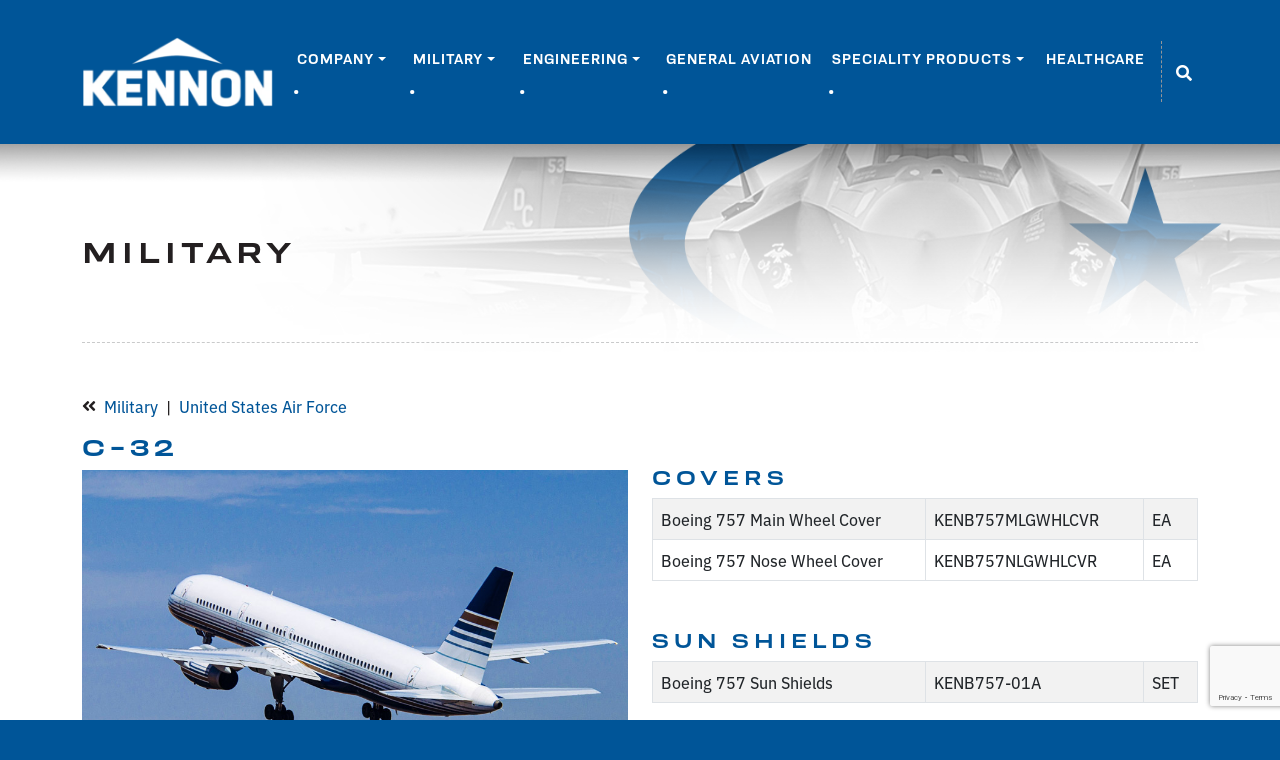

--- FILE ---
content_type: text/html; charset=UTF-8
request_url: https://www.kennonproducts.com/military/united-states-air-force/c-32/
body_size: 10171
content:
<!doctype html>
<html lang="en-US">
<head>
    <!-- Google Tag Manager -->
    <script>(function(w,d,s,l,i){w[l]=w[l]||[];w[l].push({'gtm.start':
        new Date().getTime(),event:'gtm.js'});var f=d.getElementsByTagName(s)[0],
        j=d.createElement(s),dl=l!='dataLayer'?'&l='+l:'';j.async=true;j.src=
        'https://www.googletagmanager.com/gtm.js?id='+i+dl;f.parentNode.insertBefore(j,f);
    })(window,document,'script','dataLayer','GTM-TB7S7K8');</script>
    <!-- End Google Tag Manager -->

	<!-- Global site tag (gtag.js) - Google Analytics -->
	<script async src='https://www.googletagmanager.com/gtag/js?id=UA-49475501-1'></script>
	<script>
	window.dataLayer = window.dataLayer || [];
	function gtag(){dataLayer.push(arguments);}
	gtag('js', new Date());
	gtag('config', 'UA-49475501-1', { 'anonymize_ip': true });
	</script>
	<meta charset="UTF-8" />
	<meta name="viewport" content="width=device-width, initial-scale=1" />
    <!--FontAwesome-->
    <script src="https://kit.fontawesome.com/8c8b7e6bfa.js" crossorigin="anonymous"></script>
    <!--Bootstrap-->
    <link href="https://cdn.jsdelivr.net/npm/bootstrap@5.1.1/dist/css/bootstrap.min.css" rel="stylesheet" integrity="sha384-F3w7mX95PdgyTmZZMECAngseQB83DfGTowi0iMjiWaeVhAn4FJkqJByhZMI3AhiU" crossorigin="anonymous">
    <!--Fonts-->
    <link rel="stylesheet" href="https://use.typekit.net/pbh5zjk.css">
    <link rel="stylesheet" type="text/css" href="https://www.kennonproducts.com/wp-content/themes/kennon/assets/fonts/MyFontsWebfontsKit.css"/>
    <!--Favicon-->
    <link rel="apple-touch-icon" sizes="57x57" href="https://www.kennonproducts.com/wp-content/themes/kennon/assets/images/favicon/apple-icon-57x57.png">
    <link rel="apple-touch-icon" sizes="60x60" href="https://www.kennonproducts.com/wp-content/themes/kennon/assets/images/favicon/apple-icon-60x60.png">
    <link rel="apple-touch-icon" sizes="72x72" href="https://www.kennonproducts.com/wp-content/themes/kennon/assets/images/favicon/apple-icon-72x72.png">
    <link rel="apple-touch-icon" sizes="76x76" href="https://www.kennonproducts.com/wp-content/themes/kennon/assets/images/favicon/apple-icon-76x76.png">
    <link rel="apple-touch-icon" sizes="114x114" href="https://www.kennonproducts.com/wp-content/themes/kennon/assets/images/favicon/apple-icon-114x114.png">
    <link rel="apple-touch-icon" sizes="120x120" href="https://www.kennonproducts.com/wp-content/themes/kennon/assets/images/favicon/apple-icon-120x120.png">
    <link rel="apple-touch-icon" sizes="144x144" href="https://www.kennonproducts.com/wp-content/themes/kennon/assets/images/favicon/apple-icon-144x144.png">
    <link rel="apple-touch-icon" sizes="152x152" href="https://www.kennonproducts.com/wp-content/themes/kennon/assets/images/favicon/apple-icon-152x152.png">
    <link rel="apple-touch-icon" sizes="180x180" href="https://www.kennonproducts.com/wp-content/themes/kennon/assets/images/favicon/apple-icon-180x180.png">
    <link rel="icon" type="image/png" sizes="192x192"  href="https://www.kennonproducts.com/wp-content/themes/kennon/assets/images/favicon/android-icon-192x192.png">
    <link rel="icon" type="image/png" sizes="32x32" href="https://www.kennonproducts.com/wp-content/themes/kennon/assets/images/favicon/favicon-32x32.png">
    <link rel="icon" type="image/png" sizes="96x96" href="https://www.kennonproducts.com/wp-content/themes/kennon/assets/images/favicon/favicon-96x96.png">
    <link rel="icon" type="image/png" sizes="16x16" href="https://www.kennonproducts.com/wp-content/themes/kennon/assets/images/favicon/favicon-16x16.png">
    <link rel="manifest" href="https://www.kennonproducts.com/wp-content/themes/kennon/assets/images/favicon/manifest.json">
    <meta name="msapplication-TileColor" content="#ffffff">
    <meta name="msapplication-TileImage" content="https://www.kennonproducts.com/wp-content/themes/kennon/assets/images/favicon/ms-icon-144x144.png">
    <meta name="theme-color" content="#ffffff">

<meta name='robots' content='index, follow, max-image-preview:large, max-snippet:-1, max-video-preview:-1' />
	<style>img:is([sizes="auto" i], [sizes^="auto," i]) { contain-intrinsic-size: 3000px 1500px }</style>
	
	<!-- This site is optimized with the Yoast SEO plugin v26.3 - https://yoast.com/wordpress/plugins/seo/ -->
	<title>C-32 - Kennon Products</title>
	<link rel="canonical" href="https://dev.kennonproducts.com/military/united-states-air-force/c-32/" />
	<meta property="og:locale" content="en_US" />
	<meta property="og:type" content="article" />
	<meta property="og:title" content="C-32 - Kennon Products" />
	<meta property="og:description" content="Kennon manufactures sunshields as well as wheel covers for the Air Force 2 and other C-32s in the USAF fleet." />
	<meta property="og:url" content="https://dev.kennonproducts.com/military/united-states-air-force/c-32/" />
	<meta property="og:site_name" content="Kennon Products" />
	<meta property="article:publisher" content="https://facebook.com/KennonAircraftCovers" />
	<meta property="og:image" content="https://dev.kennonproducts.com/wp-content/uploads/2021/11/C-32.jpg" />
	<meta property="og:image:width" content="900" />
	<meta property="og:image:height" content="622" />
	<meta property="og:image:type" content="image/jpeg" />
	<meta name="twitter:card" content="summary_large_image" />
	<meta name="twitter:site" content="@KennonProducts" />
	<script type="application/ld+json" class="yoast-schema-graph">{"@context":"https://schema.org","@graph":[{"@type":"WebPage","@id":"https://dev.kennonproducts.com/military/united-states-air-force/c-32/","url":"https://dev.kennonproducts.com/military/united-states-air-force/c-32/","name":"C-32 - Kennon Products","isPartOf":{"@id":"https://www.kennonproducts.com/#website"},"primaryImageOfPage":{"@id":"https://dev.kennonproducts.com/military/united-states-air-force/c-32/#primaryimage"},"image":{"@id":"https://dev.kennonproducts.com/military/united-states-air-force/c-32/#primaryimage"},"thumbnailUrl":"https://www.kennonproducts.com/wp-content/uploads/2021/11/C-32.jpg","datePublished":"2021-11-18T22:08:58+00:00","breadcrumb":{"@id":"https://dev.kennonproducts.com/military/united-states-air-force/c-32/#breadcrumb"},"inLanguage":"en-US","potentialAction":[{"@type":"ReadAction","target":["https://dev.kennonproducts.com/military/united-states-air-force/c-32/"]}]},{"@type":"ImageObject","inLanguage":"en-US","@id":"https://dev.kennonproducts.com/military/united-states-air-force/c-32/#primaryimage","url":"https://www.kennonproducts.com/wp-content/uploads/2021/11/C-32.jpg","contentUrl":"https://www.kennonproducts.com/wp-content/uploads/2021/11/C-32.jpg","width":900,"height":622},{"@type":"BreadcrumbList","@id":"https://dev.kennonproducts.com/military/united-states-air-force/c-32/#breadcrumb","itemListElement":[{"@type":"ListItem","position":1,"name":"Home","item":"https://www.kennonproducts.com/"},{"@type":"ListItem","position":2,"name":"Military Products","item":"https://dev.kennonproducts.com/military-products/"},{"@type":"ListItem","position":3,"name":"C-32"}]},{"@type":"WebSite","@id":"https://www.kennonproducts.com/#website","url":"https://www.kennonproducts.com/","name":"Kennon Products","description":"Our solutions are better","publisher":{"@id":"https://www.kennonproducts.com/#organization"},"potentialAction":[{"@type":"SearchAction","target":{"@type":"EntryPoint","urlTemplate":"https://www.kennonproducts.com/?s={search_term_string}"},"query-input":{"@type":"PropertyValueSpecification","valueRequired":true,"valueName":"search_term_string"}}],"inLanguage":"en-US"},{"@type":"Organization","@id":"https://www.kennonproducts.com/#organization","name":"Kennon Products","url":"https://www.kennonproducts.com/","logo":{"@type":"ImageObject","inLanguage":"en-US","@id":"https://www.kennonproducts.com/#/schema/logo/image/","url":"https://www.kennonproducts.com/wp-content/uploads/2021/12/kennon_logo_white.png","contentUrl":"https://www.kennonproducts.com/wp-content/uploads/2021/12/kennon_logo_white.png","width":150,"height":51,"caption":"Kennon Products"},"image":{"@id":"https://www.kennonproducts.com/#/schema/logo/image/"},"sameAs":["https://facebook.com/KennonAircraftCovers","https://x.com/KennonProducts","https://www.instagram.com/kennonproducts/","https://www.linkedin.com/company/2508770","https://www.youtube.com/channel/UCX28b1KNmX6UPhE9TrS4qfQ"]}]}</script>
	<!-- / Yoast SEO plugin. -->


<link rel="alternate" type="application/rss+xml" title="Kennon Products &raquo; Feed" href="https://www.kennonproducts.com/feed/" />
<link rel="alternate" type="application/rss+xml" title="Kennon Products &raquo; Comments Feed" href="https://www.kennonproducts.com/comments/feed/" />
<script>
window._wpemojiSettings = {"baseUrl":"https:\/\/s.w.org\/images\/core\/emoji\/16.0.1\/72x72\/","ext":".png","svgUrl":"https:\/\/s.w.org\/images\/core\/emoji\/16.0.1\/svg\/","svgExt":".svg","source":{"concatemoji":"https:\/\/www.kennonproducts.com\/wp-includes\/js\/wp-emoji-release.min.js?ver=6.8.3"}};
/*! This file is auto-generated */
!function(s,n){var o,i,e;function c(e){try{var t={supportTests:e,timestamp:(new Date).valueOf()};sessionStorage.setItem(o,JSON.stringify(t))}catch(e){}}function p(e,t,n){e.clearRect(0,0,e.canvas.width,e.canvas.height),e.fillText(t,0,0);var t=new Uint32Array(e.getImageData(0,0,e.canvas.width,e.canvas.height).data),a=(e.clearRect(0,0,e.canvas.width,e.canvas.height),e.fillText(n,0,0),new Uint32Array(e.getImageData(0,0,e.canvas.width,e.canvas.height).data));return t.every(function(e,t){return e===a[t]})}function u(e,t){e.clearRect(0,0,e.canvas.width,e.canvas.height),e.fillText(t,0,0);for(var n=e.getImageData(16,16,1,1),a=0;a<n.data.length;a++)if(0!==n.data[a])return!1;return!0}function f(e,t,n,a){switch(t){case"flag":return n(e,"\ud83c\udff3\ufe0f\u200d\u26a7\ufe0f","\ud83c\udff3\ufe0f\u200b\u26a7\ufe0f")?!1:!n(e,"\ud83c\udde8\ud83c\uddf6","\ud83c\udde8\u200b\ud83c\uddf6")&&!n(e,"\ud83c\udff4\udb40\udc67\udb40\udc62\udb40\udc65\udb40\udc6e\udb40\udc67\udb40\udc7f","\ud83c\udff4\u200b\udb40\udc67\u200b\udb40\udc62\u200b\udb40\udc65\u200b\udb40\udc6e\u200b\udb40\udc67\u200b\udb40\udc7f");case"emoji":return!a(e,"\ud83e\udedf")}return!1}function g(e,t,n,a){var r="undefined"!=typeof WorkerGlobalScope&&self instanceof WorkerGlobalScope?new OffscreenCanvas(300,150):s.createElement("canvas"),o=r.getContext("2d",{willReadFrequently:!0}),i=(o.textBaseline="top",o.font="600 32px Arial",{});return e.forEach(function(e){i[e]=t(o,e,n,a)}),i}function t(e){var t=s.createElement("script");t.src=e,t.defer=!0,s.head.appendChild(t)}"undefined"!=typeof Promise&&(o="wpEmojiSettingsSupports",i=["flag","emoji"],n.supports={everything:!0,everythingExceptFlag:!0},e=new Promise(function(e){s.addEventListener("DOMContentLoaded",e,{once:!0})}),new Promise(function(t){var n=function(){try{var e=JSON.parse(sessionStorage.getItem(o));if("object"==typeof e&&"number"==typeof e.timestamp&&(new Date).valueOf()<e.timestamp+604800&&"object"==typeof e.supportTests)return e.supportTests}catch(e){}return null}();if(!n){if("undefined"!=typeof Worker&&"undefined"!=typeof OffscreenCanvas&&"undefined"!=typeof URL&&URL.createObjectURL&&"undefined"!=typeof Blob)try{var e="postMessage("+g.toString()+"("+[JSON.stringify(i),f.toString(),p.toString(),u.toString()].join(",")+"));",a=new Blob([e],{type:"text/javascript"}),r=new Worker(URL.createObjectURL(a),{name:"wpTestEmojiSupports"});return void(r.onmessage=function(e){c(n=e.data),r.terminate(),t(n)})}catch(e){}c(n=g(i,f,p,u))}t(n)}).then(function(e){for(var t in e)n.supports[t]=e[t],n.supports.everything=n.supports.everything&&n.supports[t],"flag"!==t&&(n.supports.everythingExceptFlag=n.supports.everythingExceptFlag&&n.supports[t]);n.supports.everythingExceptFlag=n.supports.everythingExceptFlag&&!n.supports.flag,n.DOMReady=!1,n.readyCallback=function(){n.DOMReady=!0}}).then(function(){return e}).then(function(){var e;n.supports.everything||(n.readyCallback(),(e=n.source||{}).concatemoji?t(e.concatemoji):e.wpemoji&&e.twemoji&&(t(e.twemoji),t(e.wpemoji)))}))}((window,document),window._wpemojiSettings);
</script>
<style id='wp-emoji-styles-inline-css'>

	img.wp-smiley, img.emoji {
		display: inline !important;
		border: none !important;
		box-shadow: none !important;
		height: 1em !important;
		width: 1em !important;
		margin: 0 0.07em !important;
		vertical-align: -0.1em !important;
		background: none !important;
		padding: 0 !important;
	}
</style>
<link rel='stylesheet' id='wp-block-library-css' href='https://www.kennonproducts.com/wp-includes/css/dist/block-library/style.min.css?ver=6.8.3' media='all' />
<style id='wp-block-library-theme-inline-css'>
.wp-block-audio :where(figcaption){color:#555;font-size:13px;text-align:center}.is-dark-theme .wp-block-audio :where(figcaption){color:#ffffffa6}.wp-block-audio{margin:0 0 1em}.wp-block-code{border:1px solid #ccc;border-radius:4px;font-family:Menlo,Consolas,monaco,monospace;padding:.8em 1em}.wp-block-embed :where(figcaption){color:#555;font-size:13px;text-align:center}.is-dark-theme .wp-block-embed :where(figcaption){color:#ffffffa6}.wp-block-embed{margin:0 0 1em}.blocks-gallery-caption{color:#555;font-size:13px;text-align:center}.is-dark-theme .blocks-gallery-caption{color:#ffffffa6}:root :where(.wp-block-image figcaption){color:#555;font-size:13px;text-align:center}.is-dark-theme :root :where(.wp-block-image figcaption){color:#ffffffa6}.wp-block-image{margin:0 0 1em}.wp-block-pullquote{border-bottom:4px solid;border-top:4px solid;color:currentColor;margin-bottom:1.75em}.wp-block-pullquote cite,.wp-block-pullquote footer,.wp-block-pullquote__citation{color:currentColor;font-size:.8125em;font-style:normal;text-transform:uppercase}.wp-block-quote{border-left:.25em solid;margin:0 0 1.75em;padding-left:1em}.wp-block-quote cite,.wp-block-quote footer{color:currentColor;font-size:.8125em;font-style:normal;position:relative}.wp-block-quote:where(.has-text-align-right){border-left:none;border-right:.25em solid;padding-left:0;padding-right:1em}.wp-block-quote:where(.has-text-align-center){border:none;padding-left:0}.wp-block-quote.is-large,.wp-block-quote.is-style-large,.wp-block-quote:where(.is-style-plain){border:none}.wp-block-search .wp-block-search__label{font-weight:700}.wp-block-search__button{border:1px solid #ccc;padding:.375em .625em}:where(.wp-block-group.has-background){padding:1.25em 2.375em}.wp-block-separator.has-css-opacity{opacity:.4}.wp-block-separator{border:none;border-bottom:2px solid;margin-left:auto;margin-right:auto}.wp-block-separator.has-alpha-channel-opacity{opacity:1}.wp-block-separator:not(.is-style-wide):not(.is-style-dots){width:100px}.wp-block-separator.has-background:not(.is-style-dots){border-bottom:none;height:1px}.wp-block-separator.has-background:not(.is-style-wide):not(.is-style-dots){height:2px}.wp-block-table{margin:0 0 1em}.wp-block-table td,.wp-block-table th{word-break:normal}.wp-block-table :where(figcaption){color:#555;font-size:13px;text-align:center}.is-dark-theme .wp-block-table :where(figcaption){color:#ffffffa6}.wp-block-video :where(figcaption){color:#555;font-size:13px;text-align:center}.is-dark-theme .wp-block-video :where(figcaption){color:#ffffffa6}.wp-block-video{margin:0 0 1em}:root :where(.wp-block-template-part.has-background){margin-bottom:0;margin-top:0;padding:1.25em 2.375em}
</style>
<style id='classic-theme-styles-inline-css'>
/*! This file is auto-generated */
.wp-block-button__link{color:#fff;background-color:#32373c;border-radius:9999px;box-shadow:none;text-decoration:none;padding:calc(.667em + 2px) calc(1.333em + 2px);font-size:1.125em}.wp-block-file__button{background:#32373c;color:#fff;text-decoration:none}
</style>
<style id='global-styles-inline-css'>
:root{--wp--preset--aspect-ratio--square: 1;--wp--preset--aspect-ratio--4-3: 4/3;--wp--preset--aspect-ratio--3-4: 3/4;--wp--preset--aspect-ratio--3-2: 3/2;--wp--preset--aspect-ratio--2-3: 2/3;--wp--preset--aspect-ratio--16-9: 16/9;--wp--preset--aspect-ratio--9-16: 9/16;--wp--preset--color--black: #000000;--wp--preset--color--cyan-bluish-gray: #abb8c3;--wp--preset--color--white: #ffffff;--wp--preset--color--pale-pink: #f78da7;--wp--preset--color--vivid-red: #cf2e2e;--wp--preset--color--luminous-vivid-orange: #ff6900;--wp--preset--color--luminous-vivid-amber: #fcb900;--wp--preset--color--light-green-cyan: #7bdcb5;--wp--preset--color--vivid-green-cyan: #00d084;--wp--preset--color--pale-cyan-blue: #8ed1fc;--wp--preset--color--vivid-cyan-blue: #0693e3;--wp--preset--color--vivid-purple: #9b51e0;--wp--preset--gradient--vivid-cyan-blue-to-vivid-purple: linear-gradient(135deg,rgba(6,147,227,1) 0%,rgb(155,81,224) 100%);--wp--preset--gradient--light-green-cyan-to-vivid-green-cyan: linear-gradient(135deg,rgb(122,220,180) 0%,rgb(0,208,130) 100%);--wp--preset--gradient--luminous-vivid-amber-to-luminous-vivid-orange: linear-gradient(135deg,rgba(252,185,0,1) 0%,rgba(255,105,0,1) 100%);--wp--preset--gradient--luminous-vivid-orange-to-vivid-red: linear-gradient(135deg,rgba(255,105,0,1) 0%,rgb(207,46,46) 100%);--wp--preset--gradient--very-light-gray-to-cyan-bluish-gray: linear-gradient(135deg,rgb(238,238,238) 0%,rgb(169,184,195) 100%);--wp--preset--gradient--cool-to-warm-spectrum: linear-gradient(135deg,rgb(74,234,220) 0%,rgb(151,120,209) 20%,rgb(207,42,186) 40%,rgb(238,44,130) 60%,rgb(251,105,98) 80%,rgb(254,248,76) 100%);--wp--preset--gradient--blush-light-purple: linear-gradient(135deg,rgb(255,206,236) 0%,rgb(152,150,240) 100%);--wp--preset--gradient--blush-bordeaux: linear-gradient(135deg,rgb(254,205,165) 0%,rgb(254,45,45) 50%,rgb(107,0,62) 100%);--wp--preset--gradient--luminous-dusk: linear-gradient(135deg,rgb(255,203,112) 0%,rgb(199,81,192) 50%,rgb(65,88,208) 100%);--wp--preset--gradient--pale-ocean: linear-gradient(135deg,rgb(255,245,203) 0%,rgb(182,227,212) 50%,rgb(51,167,181) 100%);--wp--preset--gradient--electric-grass: linear-gradient(135deg,rgb(202,248,128) 0%,rgb(113,206,126) 100%);--wp--preset--gradient--midnight: linear-gradient(135deg,rgb(2,3,129) 0%,rgb(40,116,252) 100%);--wp--preset--font-size--small: 13px;--wp--preset--font-size--medium: 20px;--wp--preset--font-size--large: 36px;--wp--preset--font-size--x-large: 42px;--wp--preset--spacing--20: 0.44rem;--wp--preset--spacing--30: 0.67rem;--wp--preset--spacing--40: 1rem;--wp--preset--spacing--50: 1.5rem;--wp--preset--spacing--60: 2.25rem;--wp--preset--spacing--70: 3.38rem;--wp--preset--spacing--80: 5.06rem;--wp--preset--shadow--natural: 6px 6px 9px rgba(0, 0, 0, 0.2);--wp--preset--shadow--deep: 12px 12px 50px rgba(0, 0, 0, 0.4);--wp--preset--shadow--sharp: 6px 6px 0px rgba(0, 0, 0, 0.2);--wp--preset--shadow--outlined: 6px 6px 0px -3px rgba(255, 255, 255, 1), 6px 6px rgba(0, 0, 0, 1);--wp--preset--shadow--crisp: 6px 6px 0px rgba(0, 0, 0, 1);}:where(.is-layout-flex){gap: 0.5em;}:where(.is-layout-grid){gap: 0.5em;}body .is-layout-flex{display: flex;}.is-layout-flex{flex-wrap: wrap;align-items: center;}.is-layout-flex > :is(*, div){margin: 0;}body .is-layout-grid{display: grid;}.is-layout-grid > :is(*, div){margin: 0;}:where(.wp-block-columns.is-layout-flex){gap: 2em;}:where(.wp-block-columns.is-layout-grid){gap: 2em;}:where(.wp-block-post-template.is-layout-flex){gap: 1.25em;}:where(.wp-block-post-template.is-layout-grid){gap: 1.25em;}.has-black-color{color: var(--wp--preset--color--black) !important;}.has-cyan-bluish-gray-color{color: var(--wp--preset--color--cyan-bluish-gray) !important;}.has-white-color{color: var(--wp--preset--color--white) !important;}.has-pale-pink-color{color: var(--wp--preset--color--pale-pink) !important;}.has-vivid-red-color{color: var(--wp--preset--color--vivid-red) !important;}.has-luminous-vivid-orange-color{color: var(--wp--preset--color--luminous-vivid-orange) !important;}.has-luminous-vivid-amber-color{color: var(--wp--preset--color--luminous-vivid-amber) !important;}.has-light-green-cyan-color{color: var(--wp--preset--color--light-green-cyan) !important;}.has-vivid-green-cyan-color{color: var(--wp--preset--color--vivid-green-cyan) !important;}.has-pale-cyan-blue-color{color: var(--wp--preset--color--pale-cyan-blue) !important;}.has-vivid-cyan-blue-color{color: var(--wp--preset--color--vivid-cyan-blue) !important;}.has-vivid-purple-color{color: var(--wp--preset--color--vivid-purple) !important;}.has-black-background-color{background-color: var(--wp--preset--color--black) !important;}.has-cyan-bluish-gray-background-color{background-color: var(--wp--preset--color--cyan-bluish-gray) !important;}.has-white-background-color{background-color: var(--wp--preset--color--white) !important;}.has-pale-pink-background-color{background-color: var(--wp--preset--color--pale-pink) !important;}.has-vivid-red-background-color{background-color: var(--wp--preset--color--vivid-red) !important;}.has-luminous-vivid-orange-background-color{background-color: var(--wp--preset--color--luminous-vivid-orange) !important;}.has-luminous-vivid-amber-background-color{background-color: var(--wp--preset--color--luminous-vivid-amber) !important;}.has-light-green-cyan-background-color{background-color: var(--wp--preset--color--light-green-cyan) !important;}.has-vivid-green-cyan-background-color{background-color: var(--wp--preset--color--vivid-green-cyan) !important;}.has-pale-cyan-blue-background-color{background-color: var(--wp--preset--color--pale-cyan-blue) !important;}.has-vivid-cyan-blue-background-color{background-color: var(--wp--preset--color--vivid-cyan-blue) !important;}.has-vivid-purple-background-color{background-color: var(--wp--preset--color--vivid-purple) !important;}.has-black-border-color{border-color: var(--wp--preset--color--black) !important;}.has-cyan-bluish-gray-border-color{border-color: var(--wp--preset--color--cyan-bluish-gray) !important;}.has-white-border-color{border-color: var(--wp--preset--color--white) !important;}.has-pale-pink-border-color{border-color: var(--wp--preset--color--pale-pink) !important;}.has-vivid-red-border-color{border-color: var(--wp--preset--color--vivid-red) !important;}.has-luminous-vivid-orange-border-color{border-color: var(--wp--preset--color--luminous-vivid-orange) !important;}.has-luminous-vivid-amber-border-color{border-color: var(--wp--preset--color--luminous-vivid-amber) !important;}.has-light-green-cyan-border-color{border-color: var(--wp--preset--color--light-green-cyan) !important;}.has-vivid-green-cyan-border-color{border-color: var(--wp--preset--color--vivid-green-cyan) !important;}.has-pale-cyan-blue-border-color{border-color: var(--wp--preset--color--pale-cyan-blue) !important;}.has-vivid-cyan-blue-border-color{border-color: var(--wp--preset--color--vivid-cyan-blue) !important;}.has-vivid-purple-border-color{border-color: var(--wp--preset--color--vivid-purple) !important;}.has-vivid-cyan-blue-to-vivid-purple-gradient-background{background: var(--wp--preset--gradient--vivid-cyan-blue-to-vivid-purple) !important;}.has-light-green-cyan-to-vivid-green-cyan-gradient-background{background: var(--wp--preset--gradient--light-green-cyan-to-vivid-green-cyan) !important;}.has-luminous-vivid-amber-to-luminous-vivid-orange-gradient-background{background: var(--wp--preset--gradient--luminous-vivid-amber-to-luminous-vivid-orange) !important;}.has-luminous-vivid-orange-to-vivid-red-gradient-background{background: var(--wp--preset--gradient--luminous-vivid-orange-to-vivid-red) !important;}.has-very-light-gray-to-cyan-bluish-gray-gradient-background{background: var(--wp--preset--gradient--very-light-gray-to-cyan-bluish-gray) !important;}.has-cool-to-warm-spectrum-gradient-background{background: var(--wp--preset--gradient--cool-to-warm-spectrum) !important;}.has-blush-light-purple-gradient-background{background: var(--wp--preset--gradient--blush-light-purple) !important;}.has-blush-bordeaux-gradient-background{background: var(--wp--preset--gradient--blush-bordeaux) !important;}.has-luminous-dusk-gradient-background{background: var(--wp--preset--gradient--luminous-dusk) !important;}.has-pale-ocean-gradient-background{background: var(--wp--preset--gradient--pale-ocean) !important;}.has-electric-grass-gradient-background{background: var(--wp--preset--gradient--electric-grass) !important;}.has-midnight-gradient-background{background: var(--wp--preset--gradient--midnight) !important;}.has-small-font-size{font-size: var(--wp--preset--font-size--small) !important;}.has-medium-font-size{font-size: var(--wp--preset--font-size--medium) !important;}.has-large-font-size{font-size: var(--wp--preset--font-size--large) !important;}.has-x-large-font-size{font-size: var(--wp--preset--font-size--x-large) !important;}
:where(.wp-block-post-template.is-layout-flex){gap: 1.25em;}:where(.wp-block-post-template.is-layout-grid){gap: 1.25em;}
:where(.wp-block-columns.is-layout-flex){gap: 2em;}:where(.wp-block-columns.is-layout-grid){gap: 2em;}
:root :where(.wp-block-pullquote){font-size: 1.5em;line-height: 1.6;}
</style>
<link rel='stylesheet' id='contact-form-7-css' href='https://www.kennonproducts.com/wp-content/plugins/contact-form-7/includes/css/styles.css?ver=6.1.3' media='all' />
<link rel='stylesheet' id='responsive-lightbox-swipebox-css' href='https://www.kennonproducts.com/wp-content/plugins/responsive-lightbox/assets/swipebox/swipebox.min.css?ver=1.5.2' media='all' />
<link rel='stylesheet' id='wpcf7-redirect-script-frontend-css' href='https://www.kennonproducts.com/wp-content/plugins/wpcf7-redirect/build/assets/frontend-script.css?ver=2c532d7e2be36f6af233' media='all' />
<link rel='stylesheet' id='owlcarousel-css' href='https://www.kennonproducts.com/wp-content/themes/kennon/owlcarousel/assets/owl.carousel.min.css?ver=6.8.3' media='all' />
<link rel='stylesheet' id='owlcarousel-theme-css' href='https://www.kennonproducts.com/wp-content/themes/kennon/owlcarousel/assets/owl.theme.default.min.css?ver=6.8.3' media='all' />
<link rel='stylesheet' id='adcg-style-css' href='https://www.kennonproducts.com/wp-content/themes/kennon/style.css?ver=6.8.3' media='all' />
<script src="https://www.kennonproducts.com/wp-includes/js/jquery/jquery.min.js?ver=3.7.1" id="jquery-core-js"></script>
<script src="https://www.kennonproducts.com/wp-includes/js/jquery/jquery-migrate.min.js?ver=3.4.1" id="jquery-migrate-js"></script>
<script src="https://www.kennonproducts.com/wp-content/plugins/responsive-lightbox/assets/swipebox/jquery.swipebox.min.js?ver=1.5.2" id="responsive-lightbox-swipebox-js"></script>
<script src="https://www.kennonproducts.com/wp-includes/js/underscore.min.js?ver=1.13.7" id="underscore-js"></script>
<script src="https://www.kennonproducts.com/wp-content/plugins/responsive-lightbox/assets/infinitescroll/infinite-scroll.pkgd.min.js?ver=4.0.1" id="responsive-lightbox-infinite-scroll-js"></script>
<script id="responsive-lightbox-js-before">
var rlArgs = {"script":"swipebox","selector":"lightbox","customEvents":"","activeGalleries":true,"animation":true,"hideCloseButtonOnMobile":false,"removeBarsOnMobile":false,"hideBars":true,"hideBarsDelay":5000,"videoMaxWidth":1080,"useSVG":true,"loopAtEnd":true,"woocommerce_gallery":false,"ajaxurl":"https:\/\/www.kennonproducts.com\/wp-admin\/admin-ajax.php","nonce":"30dbc167f0","preview":false,"postId":334,"scriptExtension":false};
</script>
<script src="https://www.kennonproducts.com/wp-content/plugins/responsive-lightbox/js/front.js?ver=2.5.3" id="responsive-lightbox-js"></script>
<script src="https://www.kennonproducts.com/wp-content/themes/kennon/assets/js/mixitup.min.js?ver=6.8.3" id="mixitup-js"></script>
<link rel="https://api.w.org/" href="https://www.kennonproducts.com/wp-json/" /><link rel="alternate" title="JSON" type="application/json" href="https://www.kennonproducts.com/wp-json/wp/v2/military_products/334" /><link rel="EditURI" type="application/rsd+xml" title="RSD" href="https://www.kennonproducts.com/xmlrpc.php?rsd" />
<meta name="generator" content="WordPress 6.8.3" />
<link rel='shortlink' href='https://www.kennonproducts.com/?p=334' />
<link rel="alternate" title="oEmbed (JSON)" type="application/json+oembed" href="https://www.kennonproducts.com/wp-json/oembed/1.0/embed?url=https%3A%2F%2Fwww.kennonproducts.com%2Fmilitary%2Funited-states-air-force%2Fc-32%2F" />
<link rel="alternate" title="oEmbed (XML)" type="text/xml+oembed" href="https://www.kennonproducts.com/wp-json/oembed/1.0/embed?url=https%3A%2F%2Fwww.kennonproducts.com%2Fmilitary%2Funited-states-air-force%2Fc-32%2F&#038;format=xml" />
<!-- Facebook Pixel Code --><script>!function(f,b,e,v,n,t,s){if(f.fbq)return;n=f.fbq=function(){n.callMethod?n.callMethod.apply(n,arguments):n.queue.push(arguments)};if(!f._fbq)f._fbq=n;n.push=n;n.loaded=!0;n.version='2.0';n.queue=[];t=b.createElement(e);t.async=!0;t.src=v;s=b.getElementsByTagName(e)[0];s.parentNode.insertBefore(t,s)}(window,document,'script','https://connect.facebook.net/en_US/fbevents.js'); fbq('init', '990777345122853'); fbq('track', 'PageView');</script><noscript> <img height="1" width="1" src="https://www.facebook.com/tr?id=990777345122853&ev=PageView&noscript=1"/></noscript><!-- End Facebook Pixel Code -->
<noscript><iframe src="https://www.googletagmanager.com/ns.html?id=GTM-TB7S7K8" height="0" width="0" style="display:none;visibility:hidden"></iframe></noscript>

<!-- </head> -->





<div id="page" class="site">

	
<header class="primary-nav" role="banner">
    <div class="container">
        <nav class="navbar navbar-expand-xl navbar-dark">
            <a class="navbar-brand" href="/">
                <img src="https://www.kennonproducts.com/wp-content/uploads/2025/05/05_15_2025_Logo_Negative-e1747348966138.webp" alt="Kennon Logo" class="img-fluid">
            </a>
            <button class="navbar-toggler" type="button" data-bs-toggle="collapse" data-bs-target="#primaryNav" aria-controls="primaryNav" aria-expanded="false" aria-label="Toggle navigation">
                <span class="navbar-toggler-icon"></span>
            </button>
            <div id="primaryNav" class="collapse navbar-collapse">
                <div class="menu-primary-menu-container"><ul id="menu-primary-menu" class="navbar-nav ms-md-auto"><li itemscope="itemscope" itemtype="https://www.schema.org/SiteNavigationElement" id="menu-item-109" class="menu-item menu-item-type-custom menu-item-object-custom menu-item-has-children dropdown menu-item-109 nav-item"><a title="Company" href="#" aria-haspopup="true" aria-expanded="false" class="dropdown-toggle nav-link" id="menu-item-dropdown-109" data-bs-toggle="dropdown">Company</a>
<ul class="dropdown-menu" aria-labelledby="menu-item-dropdown-109" role="menu">
	<li itemscope="itemscope" itemtype="https://www.schema.org/SiteNavigationElement" id="menu-item-112" class="menu-item menu-item-type-post_type menu-item-object-page menu-item-112 nav-item"><a title="About" href="https://www.kennonproducts.com/about/" class="dropdown-item">About</a></li>
	<li itemscope="itemscope" itemtype="https://www.schema.org/SiteNavigationElement" id="menu-item-111" class="menu-item menu-item-type-post_type menu-item-object-page menu-item-111 nav-item"><a title="The Team" href="https://www.kennonproducts.com/the-team/" class="dropdown-item">The Team</a></li>
	<li itemscope="itemscope" itemtype="https://www.schema.org/SiteNavigationElement" id="menu-item-26" class="menu-item menu-item-type-post_type menu-item-object-page menu-item-26 nav-item"><a title="Careers" href="https://www.kennonproducts.com/careers/" class="dropdown-item">Careers</a></li>
	<li itemscope="itemscope" itemtype="https://www.schema.org/SiteNavigationElement" id="menu-item-110" class="menu-item menu-item-type-post_type menu-item-object-page menu-item-110 nav-item"><a title="History" href="https://www.kennonproducts.com/history/" class="dropdown-item">History</a></li>
	<li itemscope="itemscope" itemtype="https://www.schema.org/SiteNavigationElement" id="menu-item-3776" class="menu-item menu-item-type-post_type menu-item-object-page current_page_parent menu-item-3776 nav-item"><a title="Blog" href="https://www.kennonproducts.com/blog/" class="dropdown-item">Blog</a></li>
	<li itemscope="itemscope" itemtype="https://www.schema.org/SiteNavigationElement" id="menu-item-27" class="menu-item menu-item-type-post_type menu-item-object-page menu-item-27 nav-item"><a title="Contact" href="https://www.kennonproducts.com/contact/" class="dropdown-item">Contact</a></li>
</ul>
</li>
<li itemscope="itemscope" itemtype="https://www.schema.org/SiteNavigationElement" id="menu-item-31" class="menu-item menu-item-type-post_type menu-item-object-page menu-item-has-children dropdown menu-item-31 nav-item"><a title="Military" href="#" aria-haspopup="true" aria-expanded="false" class="dropdown-toggle nav-link" id="menu-item-dropdown-31" data-bs-toggle="dropdown">Military</a>
<ul class="dropdown-menu" aria-labelledby="menu-item-dropdown-31" role="menu">
	<li itemscope="itemscope" itemtype="https://www.schema.org/SiteNavigationElement" id="menu-item-4619" class="menu-item menu-item-type-post_type menu-item-object-page menu-item-4619 nav-item"><a title="Military Products - by Branch" href="https://www.kennonproducts.com/military/" class="dropdown-item">Military Products &#8211; by Branch</a></li>
	<li itemscope="itemscope" itemtype="https://www.schema.org/SiteNavigationElement" id="menu-item-4610" class="menu-item menu-item-type-post_type menu-item-object-page menu-item-4610 nav-item"><a title="PMAC - Portable Magnetic Aircraft Covers" href="https://www.kennonproducts.com/pmac/" class="dropdown-item">PMAC &#8211; Portable Magnetic Aircraft Covers</a></li>
</ul>
</li>
<li itemscope="itemscope" itemtype="https://www.schema.org/SiteNavigationElement" id="menu-item-543" class="menu-item menu-item-type-custom menu-item-object-custom menu-item-has-children dropdown menu-item-543 nav-item"><a title="Engineering" href="#" aria-haspopup="true" aria-expanded="false" class="dropdown-toggle nav-link" id="menu-item-dropdown-543" data-bs-toggle="dropdown">Engineering</a>
<ul class="dropdown-menu" aria-labelledby="menu-item-dropdown-543" role="menu">
	<li itemscope="itemscope" itemtype="https://www.schema.org/SiteNavigationElement" id="menu-item-30" class="menu-item menu-item-type-post_type menu-item-object-page menu-item-30 nav-item"><a title="Design &#038; Production" href="https://www.kennonproducts.com/engineering/design-production/" class="dropdown-item">Design &#038; Production</a></li>
	<li itemscope="itemscope" itemtype="https://www.schema.org/SiteNavigationElement" id="menu-item-544" class="menu-item menu-item-type-post_type menu-item-object-page menu-item-544 nav-item"><a title="Research &#038; Development" href="https://www.kennonproducts.com/engineering/research-development/" class="dropdown-item">Research &#038; Development</a></li>
</ul>
</li>
<li itemscope="itemscope" itemtype="https://www.schema.org/SiteNavigationElement" id="menu-item-15385" class="menu-item menu-item-type-custom menu-item-object-custom menu-item-15385 nav-item"><a title="General Aviation" href="https://shop.kennonproducts.com" class="nav-link">General Aviation</a></li>
<li itemscope="itemscope" itemtype="https://www.schema.org/SiteNavigationElement" id="menu-item-7594" class="menu-item menu-item-type-post_type menu-item-object-page menu-item-has-children dropdown menu-item-7594 nav-item"><a title="Speciality Products" href="#" aria-haspopup="true" aria-expanded="false" class="dropdown-toggle nav-link" id="menu-item-dropdown-7594" data-bs-toggle="dropdown">Speciality Products</a>
<ul class="dropdown-menu" aria-labelledby="menu-item-dropdown-7594" role="menu">
	<li itemscope="itemscope" itemtype="https://www.schema.org/SiteNavigationElement" id="menu-item-7596" class="menu-item menu-item-type-post_type menu-item-object-page menu-item-7596 nav-item"><a title="Bar Covers" href="https://www.kennonproducts.com/bar-covers/" class="dropdown-item">Bar Covers</a></li>
</ul>
</li>
<li itemscope="itemscope" itemtype="https://www.schema.org/SiteNavigationElement" id="menu-item-89" class="menu-item menu-item-type-custom menu-item-object-custom menu-item-89 nav-item"><a title="Healthcare" target="_blank" href="https://www.kennonhealthcare.com" class="nav-link">Healthcare</a></li>
</ul></div>                <div class="site-search">
                    <button onclick="toggleSearch()">
                        <span class="sr-only">Toggle Search</span>
                        <i class="fas fa-search"></i>
                    </button>
                    <form role="search"  method="get" class="search-form" action="https://www.kennonproducts.com/">
	<label for="search-form-1">Search&hellip;</label>
	<input type="search" id="search-form-1" class="search-field" value="" name="s" />
	<input type="submit" class="search-submit" value="Search" />
</form>
                </div>
            </div>
        </nav>
    </div>
</header>

	<div id="content" class="site-content">
		<div id="primary" class="content-area">
			<main id="main" class="site-main" role="main">


<header class="interior-header" style="background-image: url(https://www.kennonproducts.com/wp-content/themes/kennon/assets/images/backgrounds/interior_header_bkgd_military.png)">
    <div class="container">
        <div class="title-container">
            <h1 class="title">Military</h1>
        </div>
    </div>
</header>



<div class="interior-page-title">
    <div class="container">
        <ul class="breadcrumb list-unstyled">
            <li><a href="https://www.kennonproducts.com/military">Military</a></li>

                                <li><a href="https://www.kennonproducts.com/military/united-states-air-force">United States Air Force</a></li>
                        </ul>

            </div>
</div>

<section class="interior-content">
    <div class="container">
        
<article id="post-334" class="post-334 military_products type-military_products status-publish has-post-thumbnail hentry military_product_categories-united-states-air-force entry">
    <div class="row">
        <div class="col-lg-6">
            <header class="entry-header alignwide">
                <h2 class="entry-title">C-32</h2>                
		
			<figure class="post-thumbnail">
				<img width="900" height="622" src="https://www.kennonproducts.com/wp-content/uploads/2021/11/C-32.jpg" class="attachment-post-thumbnail size-post-thumbnail wp-post-image" alt="" decoding="async" fetchpriority="high" srcset="https://www.kennonproducts.com/wp-content/uploads/2021/11/C-32.jpg 900w, https://www.kennonproducts.com/wp-content/uploads/2021/11/C-32-300x207.jpg 300w, https://www.kennonproducts.com/wp-content/uploads/2021/11/C-32-768x531.jpg 768w" sizes="(max-width: 900px) 100vw, 900px" style="width:100%;height:69.11%;max-width:900px;" />							</figure><!-- .post-thumbnail -->

				            </header>

            <div class="entry-content">
                
<p>Kennon manufactures sunshields as well as wheel covers for the Air Force 2 and other C-32s in the USAF fleet.</p>
            </div><!-- .entry-content -->
        </div>
        <div class="col-lg-6">
            <div class="product-details">
                                        <div class="details">
                            <h3>Covers</h3>
                            <div class="table-responsive">
                                <table class="table table-striped table-bordered" style="width: 100%;">
                                    <tbody>
                                                                            <tr>
                                            <td style="width: 50%;">Boeing 757 Main Wheel Cover</td>
                                            <td style="width: 40%;">KENB757MLGWHLCVR</td>
                                            <td style="width: 10%;">EA</td>
                                        </tr>
                                                                            <tr>
                                            <td style="width: 50%;">Boeing 757 Nose Wheel Cover</td>
                                            <td style="width: 40%;">KENB757NLGWHLCVR</td>
                                            <td style="width: 10%;">EA</td>
                                        </tr>
                                                                        </tbody>
                                </table>
                            </div>
                        </div>
                                            <div class="details">
                            <h3>Sun Shields</h3>
                            <div class="table-responsive">
                                <table class="table table-striped table-bordered" style="width: 100%;">
                                    <tbody>
                                                                            <tr>
                                            <td style="width: 50%;">Boeing 757 Sun Shields</td>
                                            <td style="width: 40%;">KENB757-01A</td>
                                            <td style="width: 10%;">SET</td>
                                        </tr>
                                                                        </tbody>
                                </table>
                            </div>
                        </div>
                                </div>
        </div>
    </div>
</article><!-- #post-334 -->
    </div>
</section>

			</main><!-- #main -->
		</div><!-- #primary -->
	</div><!-- #content -->

            <div class="pre-footer">
            <div class="container">
                <div class="row align-items-center">
                                                <div class="col-md-8 col-lg-9">
                                <p class="highlight mb-md-0">Do you have further questions about our military products? Contact us now!</p>
                                <p><small>GSA Contract #: 47QSMS24D0090</small><br />
<small>DUNS/D&amp;B #: 191707652</small></p>
                            </div>
                                                            <div class="col-md-4 col-lg-3 text-md-end">
                                    <a
                                        href="mailto:sales@militaryaircraftcovers.com"
                                        class="btn btn-primary"
                                                                            >
                                        Email Us                                    </a>
                                </div>
                                                                    </div>
            </div>
        </div>
    
    <footer class="site-footer">
        <div class="container">
            <div class="row">
                <div class="col-xl-2 d-flex flex-column justify-content-between">
                    <div class="text-center text-xl-start mb-3">
                        <a href="/">
                            <img style="max-width: 150px;object-fit:cover;" src="https://www.kennonproducts.com/wp-content/uploads/2025/05/05_15_2025_Logo_Negative-e1747348966138.webp" alt="Kennon Logo" class="img-fluid">
                        </a>
                    </div>
                    <p class="copyright d-none d-xl-block">&copy; 2026 - Kennon Products</p>
                </div>
                <div class="col-xl-10 footer-content">
                    <div class="d-md-flex flex-wrap justify-content-between align-items-center pb-2">
                        <p class="address mb-0">1100 Hi-Tech Drive &#8226; Sheridan, WY 82801</p>
                        <ul id="menu-footer-menu" class="nav"><li itemscope="itemscope" itemtype="https://www.schema.org/SiteNavigationElement" id="menu-item-84" class="menu-item menu-item-type-post_type menu-item-object-page menu-item-home menu-item-84 nav-item"><a title="Home" href="https://www.kennonproducts.com/" class="nav-link">Home</a></li>
<li itemscope="itemscope" itemtype="https://www.schema.org/SiteNavigationElement" id="menu-item-7164" class="menu-item menu-item-type-post_type menu-item-object-page menu-item-7164 nav-item"><a title="About" href="https://www.kennonproducts.com/about/" class="nav-link">About</a></li>
<li itemscope="itemscope" itemtype="https://www.schema.org/SiteNavigationElement" id="menu-item-85" class="menu-item menu-item-type-post_type menu-item-object-page menu-item-85 nav-item"><a title="Contact" href="https://www.kennonproducts.com/contact/" class="nav-link">Contact</a></li>
<li itemscope="itemscope" itemtype="https://www.schema.org/SiteNavigationElement" id="menu-item-7163" class="menu-item menu-item-type-post_type menu-item-object-page menu-item-7163 nav-item"><a title="Careers" href="https://www.kennonproducts.com/careers/" class="nav-link">Careers</a></li>
<li itemscope="itemscope" itemtype="https://www.schema.org/SiteNavigationElement" id="menu-item-87" class="menu-item menu-item-type-post_type menu-item-object-page menu-item-privacy-policy menu-item-87 nav-item"><a title="Privacy" href="https://www.kennonproducts.com/privacy-policy/" class="nav-link">Privacy</a></li>
</ul>                    </div>

                    <div class="row contacts">
                        <div class="col contact">
                            <h2>General Aviation</h2>
                            <a href="mailto:sales@kennoncovers.com" class="email">sales@kennoncovers.com</a><br>
                            <a href="tel:307-674-6498" class="phone">307.674.6498</a>
                        </div>
                        <div class="col contact">
                            <h2>Military</h2>
                            <a href="mailto:sales@militaryaircraftcovers.com" class="email">sales@militaryaircraftcovers.com</a><br>
                            <a href="tel:307-675-1008" class="phone">307.675.1008</a>
                        </div>
                        <div class="col contact mb-3 mb-md-0">
                            <h2>Healthcare</h2>
                            <a href="mailto:sales@kennonhealthcare.com" class="email">sales@kennonhealthcare.com</a><br>
                            <a href="tel:307-674-6498" class="phone">307.674.6498</a>
                        </div>
                        <div class="col-xxl-2 flex-shrink-1 flex-wrap">
                            <p class="footer-tagline text-md-center text-xxl-end">An Employee-Owned Company</p>
                            <div class="social-icons text-md-center text-xxl-end mb-3">
                                <a href="https://www.instagram.com/kennonproducts/" target="_blank" rel="noopener noreferrer"><i class="fab fa-instagram"></i></a>
                                <a href="https://twitter.com/KennonProducts" target="_blank" rel="noopener noreferrer"><i class="fab fa-twitter"></i></a>
                                <a href="https://www.facebook.com/KennonProducts" target="_blank" rel="noopener noreferrer"><i class="fab fa-facebook-f"></i></a>
                                <a href="https://www.linkedin.com/company/kennonproducts" target="_blank" rel="noopener noreferrer"><i class="fab fa-linkedin-in"></i></a>
                                <a href="https://www.youtube.com/channel/UCX28b1KNmX6UPhE9TrS4qfQ" target="_blank" rel="noopener noreferrer"><i class="fab fa-youtube"></i></a>
                            </div>
                        </div>
                    </div>
                </div>
                <p class="copyright mb-0 d-xl-none">&copy; 2026 - Kennon Products</p>
            </div>
        </div>
    </footer><!-- #colophon -->

</div><!-- #page -->

<script type="speculationrules">
{"prefetch":[{"source":"document","where":{"and":[{"href_matches":"\/*"},{"not":{"href_matches":["\/wp-*.php","\/wp-admin\/*","\/wp-content\/uploads\/*","\/wp-content\/*","\/wp-content\/plugins\/*","\/wp-content\/themes\/kennon\/*","\/*\\?(.+)"]}},{"not":{"selector_matches":"a[rel~=\"nofollow\"]"}},{"not":{"selector_matches":".no-prefetch, .no-prefetch a"}}]},"eagerness":"conservative"}]}
</script>
<script>document.body.classList.remove("no-js");</script><script src="https://www.kennonproducts.com/wp-includes/js/dist/hooks.min.js?ver=4d63a3d491d11ffd8ac6" id="wp-hooks-js"></script>
<script src="https://www.kennonproducts.com/wp-includes/js/dist/i18n.min.js?ver=5e580eb46a90c2b997e6" id="wp-i18n-js"></script>
<script id="wp-i18n-js-after">
wp.i18n.setLocaleData( { 'text direction\u0004ltr': [ 'ltr' ] } );
</script>
<script src="https://www.kennonproducts.com/wp-content/plugins/contact-form-7/includes/swv/js/index.js?ver=6.1.3" id="swv-js"></script>
<script id="contact-form-7-js-before">
var wpcf7 = {
    "api": {
        "root": "https:\/\/www.kennonproducts.com\/wp-json\/",
        "namespace": "contact-form-7\/v1"
    }
};
</script>
<script src="https://www.kennonproducts.com/wp-content/plugins/contact-form-7/includes/js/index.js?ver=6.1.3" id="contact-form-7-js"></script>
<script id="wpcf7-redirect-script-js-extra">
var wpcf7r = {"ajax_url":"https:\/\/www.kennonproducts.com\/wp-admin\/admin-ajax.php"};
</script>
<script src="https://www.kennonproducts.com/wp-content/plugins/wpcf7-redirect/build/assets/frontend-script.js?ver=2c532d7e2be36f6af233" id="wpcf7-redirect-script-js"></script>
<script src="https://www.kennonproducts.com/wp-content/themes/kennon/owlcarousel/owl.carousel.min.js" id="owlcarousel-js"></script>
<script src="https://www.kennonproducts.com/wp-content/themes/kennon/assets/js/app.js" id="app-js"></script>
<script src="https://www.google.com/recaptcha/api.js?render=6LcK4rcdAAAAAPdEwYzXbkR9YOd3x9z8N3fboJkm&amp;ver=3.0" id="google-recaptcha-js"></script>
<script src="https://www.kennonproducts.com/wp-includes/js/dist/vendor/wp-polyfill.min.js?ver=3.15.0" id="wp-polyfill-js"></script>
<script id="wpcf7-recaptcha-js-before">
var wpcf7_recaptcha = {
    "sitekey": "6LcK4rcdAAAAAPdEwYzXbkR9YOd3x9z8N3fboJkm",
    "actions": {
        "homepage": "homepage",
        "contactform": "contactform"
    }
};
</script>
<script src="https://www.kennonproducts.com/wp-content/plugins/contact-form-7/modules/recaptcha/index.js?ver=6.1.3" id="wpcf7-recaptcha-js"></script>

<!--Bootstrap-->
<script src="https://cdn.jsdelivr.net/npm/bootstrap@5.1.1/dist/js/bootstrap.bundle.min.js" integrity="sha384-/bQdsTh/da6pkI1MST/rWKFNjaCP5gBSY4sEBT38Q/9RBh9AH40zEOg7Hlq2THRZ" crossorigin="anonymous"></script>
</body>
</html>


--- FILE ---
content_type: text/html; charset=utf-8
request_url: https://www.google.com/recaptcha/api2/anchor?ar=1&k=6LcK4rcdAAAAAPdEwYzXbkR9YOd3x9z8N3fboJkm&co=aHR0cHM6Ly93d3cua2Vubm9ucHJvZHVjdHMuY29tOjQ0Mw..&hl=en&v=PoyoqOPhxBO7pBk68S4YbpHZ&size=invisible&anchor-ms=20000&execute-ms=30000&cb=d4e0e73vz8xm
body_size: 48774
content:
<!DOCTYPE HTML><html dir="ltr" lang="en"><head><meta http-equiv="Content-Type" content="text/html; charset=UTF-8">
<meta http-equiv="X-UA-Compatible" content="IE=edge">
<title>reCAPTCHA</title>
<style type="text/css">
/* cyrillic-ext */
@font-face {
  font-family: 'Roboto';
  font-style: normal;
  font-weight: 400;
  font-stretch: 100%;
  src: url(//fonts.gstatic.com/s/roboto/v48/KFO7CnqEu92Fr1ME7kSn66aGLdTylUAMa3GUBHMdazTgWw.woff2) format('woff2');
  unicode-range: U+0460-052F, U+1C80-1C8A, U+20B4, U+2DE0-2DFF, U+A640-A69F, U+FE2E-FE2F;
}
/* cyrillic */
@font-face {
  font-family: 'Roboto';
  font-style: normal;
  font-weight: 400;
  font-stretch: 100%;
  src: url(//fonts.gstatic.com/s/roboto/v48/KFO7CnqEu92Fr1ME7kSn66aGLdTylUAMa3iUBHMdazTgWw.woff2) format('woff2');
  unicode-range: U+0301, U+0400-045F, U+0490-0491, U+04B0-04B1, U+2116;
}
/* greek-ext */
@font-face {
  font-family: 'Roboto';
  font-style: normal;
  font-weight: 400;
  font-stretch: 100%;
  src: url(//fonts.gstatic.com/s/roboto/v48/KFO7CnqEu92Fr1ME7kSn66aGLdTylUAMa3CUBHMdazTgWw.woff2) format('woff2');
  unicode-range: U+1F00-1FFF;
}
/* greek */
@font-face {
  font-family: 'Roboto';
  font-style: normal;
  font-weight: 400;
  font-stretch: 100%;
  src: url(//fonts.gstatic.com/s/roboto/v48/KFO7CnqEu92Fr1ME7kSn66aGLdTylUAMa3-UBHMdazTgWw.woff2) format('woff2');
  unicode-range: U+0370-0377, U+037A-037F, U+0384-038A, U+038C, U+038E-03A1, U+03A3-03FF;
}
/* math */
@font-face {
  font-family: 'Roboto';
  font-style: normal;
  font-weight: 400;
  font-stretch: 100%;
  src: url(//fonts.gstatic.com/s/roboto/v48/KFO7CnqEu92Fr1ME7kSn66aGLdTylUAMawCUBHMdazTgWw.woff2) format('woff2');
  unicode-range: U+0302-0303, U+0305, U+0307-0308, U+0310, U+0312, U+0315, U+031A, U+0326-0327, U+032C, U+032F-0330, U+0332-0333, U+0338, U+033A, U+0346, U+034D, U+0391-03A1, U+03A3-03A9, U+03B1-03C9, U+03D1, U+03D5-03D6, U+03F0-03F1, U+03F4-03F5, U+2016-2017, U+2034-2038, U+203C, U+2040, U+2043, U+2047, U+2050, U+2057, U+205F, U+2070-2071, U+2074-208E, U+2090-209C, U+20D0-20DC, U+20E1, U+20E5-20EF, U+2100-2112, U+2114-2115, U+2117-2121, U+2123-214F, U+2190, U+2192, U+2194-21AE, U+21B0-21E5, U+21F1-21F2, U+21F4-2211, U+2213-2214, U+2216-22FF, U+2308-230B, U+2310, U+2319, U+231C-2321, U+2336-237A, U+237C, U+2395, U+239B-23B7, U+23D0, U+23DC-23E1, U+2474-2475, U+25AF, U+25B3, U+25B7, U+25BD, U+25C1, U+25CA, U+25CC, U+25FB, U+266D-266F, U+27C0-27FF, U+2900-2AFF, U+2B0E-2B11, U+2B30-2B4C, U+2BFE, U+3030, U+FF5B, U+FF5D, U+1D400-1D7FF, U+1EE00-1EEFF;
}
/* symbols */
@font-face {
  font-family: 'Roboto';
  font-style: normal;
  font-weight: 400;
  font-stretch: 100%;
  src: url(//fonts.gstatic.com/s/roboto/v48/KFO7CnqEu92Fr1ME7kSn66aGLdTylUAMaxKUBHMdazTgWw.woff2) format('woff2');
  unicode-range: U+0001-000C, U+000E-001F, U+007F-009F, U+20DD-20E0, U+20E2-20E4, U+2150-218F, U+2190, U+2192, U+2194-2199, U+21AF, U+21E6-21F0, U+21F3, U+2218-2219, U+2299, U+22C4-22C6, U+2300-243F, U+2440-244A, U+2460-24FF, U+25A0-27BF, U+2800-28FF, U+2921-2922, U+2981, U+29BF, U+29EB, U+2B00-2BFF, U+4DC0-4DFF, U+FFF9-FFFB, U+10140-1018E, U+10190-1019C, U+101A0, U+101D0-101FD, U+102E0-102FB, U+10E60-10E7E, U+1D2C0-1D2D3, U+1D2E0-1D37F, U+1F000-1F0FF, U+1F100-1F1AD, U+1F1E6-1F1FF, U+1F30D-1F30F, U+1F315, U+1F31C, U+1F31E, U+1F320-1F32C, U+1F336, U+1F378, U+1F37D, U+1F382, U+1F393-1F39F, U+1F3A7-1F3A8, U+1F3AC-1F3AF, U+1F3C2, U+1F3C4-1F3C6, U+1F3CA-1F3CE, U+1F3D4-1F3E0, U+1F3ED, U+1F3F1-1F3F3, U+1F3F5-1F3F7, U+1F408, U+1F415, U+1F41F, U+1F426, U+1F43F, U+1F441-1F442, U+1F444, U+1F446-1F449, U+1F44C-1F44E, U+1F453, U+1F46A, U+1F47D, U+1F4A3, U+1F4B0, U+1F4B3, U+1F4B9, U+1F4BB, U+1F4BF, U+1F4C8-1F4CB, U+1F4D6, U+1F4DA, U+1F4DF, U+1F4E3-1F4E6, U+1F4EA-1F4ED, U+1F4F7, U+1F4F9-1F4FB, U+1F4FD-1F4FE, U+1F503, U+1F507-1F50B, U+1F50D, U+1F512-1F513, U+1F53E-1F54A, U+1F54F-1F5FA, U+1F610, U+1F650-1F67F, U+1F687, U+1F68D, U+1F691, U+1F694, U+1F698, U+1F6AD, U+1F6B2, U+1F6B9-1F6BA, U+1F6BC, U+1F6C6-1F6CF, U+1F6D3-1F6D7, U+1F6E0-1F6EA, U+1F6F0-1F6F3, U+1F6F7-1F6FC, U+1F700-1F7FF, U+1F800-1F80B, U+1F810-1F847, U+1F850-1F859, U+1F860-1F887, U+1F890-1F8AD, U+1F8B0-1F8BB, U+1F8C0-1F8C1, U+1F900-1F90B, U+1F93B, U+1F946, U+1F984, U+1F996, U+1F9E9, U+1FA00-1FA6F, U+1FA70-1FA7C, U+1FA80-1FA89, U+1FA8F-1FAC6, U+1FACE-1FADC, U+1FADF-1FAE9, U+1FAF0-1FAF8, U+1FB00-1FBFF;
}
/* vietnamese */
@font-face {
  font-family: 'Roboto';
  font-style: normal;
  font-weight: 400;
  font-stretch: 100%;
  src: url(//fonts.gstatic.com/s/roboto/v48/KFO7CnqEu92Fr1ME7kSn66aGLdTylUAMa3OUBHMdazTgWw.woff2) format('woff2');
  unicode-range: U+0102-0103, U+0110-0111, U+0128-0129, U+0168-0169, U+01A0-01A1, U+01AF-01B0, U+0300-0301, U+0303-0304, U+0308-0309, U+0323, U+0329, U+1EA0-1EF9, U+20AB;
}
/* latin-ext */
@font-face {
  font-family: 'Roboto';
  font-style: normal;
  font-weight: 400;
  font-stretch: 100%;
  src: url(//fonts.gstatic.com/s/roboto/v48/KFO7CnqEu92Fr1ME7kSn66aGLdTylUAMa3KUBHMdazTgWw.woff2) format('woff2');
  unicode-range: U+0100-02BA, U+02BD-02C5, U+02C7-02CC, U+02CE-02D7, U+02DD-02FF, U+0304, U+0308, U+0329, U+1D00-1DBF, U+1E00-1E9F, U+1EF2-1EFF, U+2020, U+20A0-20AB, U+20AD-20C0, U+2113, U+2C60-2C7F, U+A720-A7FF;
}
/* latin */
@font-face {
  font-family: 'Roboto';
  font-style: normal;
  font-weight: 400;
  font-stretch: 100%;
  src: url(//fonts.gstatic.com/s/roboto/v48/KFO7CnqEu92Fr1ME7kSn66aGLdTylUAMa3yUBHMdazQ.woff2) format('woff2');
  unicode-range: U+0000-00FF, U+0131, U+0152-0153, U+02BB-02BC, U+02C6, U+02DA, U+02DC, U+0304, U+0308, U+0329, U+2000-206F, U+20AC, U+2122, U+2191, U+2193, U+2212, U+2215, U+FEFF, U+FFFD;
}
/* cyrillic-ext */
@font-face {
  font-family: 'Roboto';
  font-style: normal;
  font-weight: 500;
  font-stretch: 100%;
  src: url(//fonts.gstatic.com/s/roboto/v48/KFO7CnqEu92Fr1ME7kSn66aGLdTylUAMa3GUBHMdazTgWw.woff2) format('woff2');
  unicode-range: U+0460-052F, U+1C80-1C8A, U+20B4, U+2DE0-2DFF, U+A640-A69F, U+FE2E-FE2F;
}
/* cyrillic */
@font-face {
  font-family: 'Roboto';
  font-style: normal;
  font-weight: 500;
  font-stretch: 100%;
  src: url(//fonts.gstatic.com/s/roboto/v48/KFO7CnqEu92Fr1ME7kSn66aGLdTylUAMa3iUBHMdazTgWw.woff2) format('woff2');
  unicode-range: U+0301, U+0400-045F, U+0490-0491, U+04B0-04B1, U+2116;
}
/* greek-ext */
@font-face {
  font-family: 'Roboto';
  font-style: normal;
  font-weight: 500;
  font-stretch: 100%;
  src: url(//fonts.gstatic.com/s/roboto/v48/KFO7CnqEu92Fr1ME7kSn66aGLdTylUAMa3CUBHMdazTgWw.woff2) format('woff2');
  unicode-range: U+1F00-1FFF;
}
/* greek */
@font-face {
  font-family: 'Roboto';
  font-style: normal;
  font-weight: 500;
  font-stretch: 100%;
  src: url(//fonts.gstatic.com/s/roboto/v48/KFO7CnqEu92Fr1ME7kSn66aGLdTylUAMa3-UBHMdazTgWw.woff2) format('woff2');
  unicode-range: U+0370-0377, U+037A-037F, U+0384-038A, U+038C, U+038E-03A1, U+03A3-03FF;
}
/* math */
@font-face {
  font-family: 'Roboto';
  font-style: normal;
  font-weight: 500;
  font-stretch: 100%;
  src: url(//fonts.gstatic.com/s/roboto/v48/KFO7CnqEu92Fr1ME7kSn66aGLdTylUAMawCUBHMdazTgWw.woff2) format('woff2');
  unicode-range: U+0302-0303, U+0305, U+0307-0308, U+0310, U+0312, U+0315, U+031A, U+0326-0327, U+032C, U+032F-0330, U+0332-0333, U+0338, U+033A, U+0346, U+034D, U+0391-03A1, U+03A3-03A9, U+03B1-03C9, U+03D1, U+03D5-03D6, U+03F0-03F1, U+03F4-03F5, U+2016-2017, U+2034-2038, U+203C, U+2040, U+2043, U+2047, U+2050, U+2057, U+205F, U+2070-2071, U+2074-208E, U+2090-209C, U+20D0-20DC, U+20E1, U+20E5-20EF, U+2100-2112, U+2114-2115, U+2117-2121, U+2123-214F, U+2190, U+2192, U+2194-21AE, U+21B0-21E5, U+21F1-21F2, U+21F4-2211, U+2213-2214, U+2216-22FF, U+2308-230B, U+2310, U+2319, U+231C-2321, U+2336-237A, U+237C, U+2395, U+239B-23B7, U+23D0, U+23DC-23E1, U+2474-2475, U+25AF, U+25B3, U+25B7, U+25BD, U+25C1, U+25CA, U+25CC, U+25FB, U+266D-266F, U+27C0-27FF, U+2900-2AFF, U+2B0E-2B11, U+2B30-2B4C, U+2BFE, U+3030, U+FF5B, U+FF5D, U+1D400-1D7FF, U+1EE00-1EEFF;
}
/* symbols */
@font-face {
  font-family: 'Roboto';
  font-style: normal;
  font-weight: 500;
  font-stretch: 100%;
  src: url(//fonts.gstatic.com/s/roboto/v48/KFO7CnqEu92Fr1ME7kSn66aGLdTylUAMaxKUBHMdazTgWw.woff2) format('woff2');
  unicode-range: U+0001-000C, U+000E-001F, U+007F-009F, U+20DD-20E0, U+20E2-20E4, U+2150-218F, U+2190, U+2192, U+2194-2199, U+21AF, U+21E6-21F0, U+21F3, U+2218-2219, U+2299, U+22C4-22C6, U+2300-243F, U+2440-244A, U+2460-24FF, U+25A0-27BF, U+2800-28FF, U+2921-2922, U+2981, U+29BF, U+29EB, U+2B00-2BFF, U+4DC0-4DFF, U+FFF9-FFFB, U+10140-1018E, U+10190-1019C, U+101A0, U+101D0-101FD, U+102E0-102FB, U+10E60-10E7E, U+1D2C0-1D2D3, U+1D2E0-1D37F, U+1F000-1F0FF, U+1F100-1F1AD, U+1F1E6-1F1FF, U+1F30D-1F30F, U+1F315, U+1F31C, U+1F31E, U+1F320-1F32C, U+1F336, U+1F378, U+1F37D, U+1F382, U+1F393-1F39F, U+1F3A7-1F3A8, U+1F3AC-1F3AF, U+1F3C2, U+1F3C4-1F3C6, U+1F3CA-1F3CE, U+1F3D4-1F3E0, U+1F3ED, U+1F3F1-1F3F3, U+1F3F5-1F3F7, U+1F408, U+1F415, U+1F41F, U+1F426, U+1F43F, U+1F441-1F442, U+1F444, U+1F446-1F449, U+1F44C-1F44E, U+1F453, U+1F46A, U+1F47D, U+1F4A3, U+1F4B0, U+1F4B3, U+1F4B9, U+1F4BB, U+1F4BF, U+1F4C8-1F4CB, U+1F4D6, U+1F4DA, U+1F4DF, U+1F4E3-1F4E6, U+1F4EA-1F4ED, U+1F4F7, U+1F4F9-1F4FB, U+1F4FD-1F4FE, U+1F503, U+1F507-1F50B, U+1F50D, U+1F512-1F513, U+1F53E-1F54A, U+1F54F-1F5FA, U+1F610, U+1F650-1F67F, U+1F687, U+1F68D, U+1F691, U+1F694, U+1F698, U+1F6AD, U+1F6B2, U+1F6B9-1F6BA, U+1F6BC, U+1F6C6-1F6CF, U+1F6D3-1F6D7, U+1F6E0-1F6EA, U+1F6F0-1F6F3, U+1F6F7-1F6FC, U+1F700-1F7FF, U+1F800-1F80B, U+1F810-1F847, U+1F850-1F859, U+1F860-1F887, U+1F890-1F8AD, U+1F8B0-1F8BB, U+1F8C0-1F8C1, U+1F900-1F90B, U+1F93B, U+1F946, U+1F984, U+1F996, U+1F9E9, U+1FA00-1FA6F, U+1FA70-1FA7C, U+1FA80-1FA89, U+1FA8F-1FAC6, U+1FACE-1FADC, U+1FADF-1FAE9, U+1FAF0-1FAF8, U+1FB00-1FBFF;
}
/* vietnamese */
@font-face {
  font-family: 'Roboto';
  font-style: normal;
  font-weight: 500;
  font-stretch: 100%;
  src: url(//fonts.gstatic.com/s/roboto/v48/KFO7CnqEu92Fr1ME7kSn66aGLdTylUAMa3OUBHMdazTgWw.woff2) format('woff2');
  unicode-range: U+0102-0103, U+0110-0111, U+0128-0129, U+0168-0169, U+01A0-01A1, U+01AF-01B0, U+0300-0301, U+0303-0304, U+0308-0309, U+0323, U+0329, U+1EA0-1EF9, U+20AB;
}
/* latin-ext */
@font-face {
  font-family: 'Roboto';
  font-style: normal;
  font-weight: 500;
  font-stretch: 100%;
  src: url(//fonts.gstatic.com/s/roboto/v48/KFO7CnqEu92Fr1ME7kSn66aGLdTylUAMa3KUBHMdazTgWw.woff2) format('woff2');
  unicode-range: U+0100-02BA, U+02BD-02C5, U+02C7-02CC, U+02CE-02D7, U+02DD-02FF, U+0304, U+0308, U+0329, U+1D00-1DBF, U+1E00-1E9F, U+1EF2-1EFF, U+2020, U+20A0-20AB, U+20AD-20C0, U+2113, U+2C60-2C7F, U+A720-A7FF;
}
/* latin */
@font-face {
  font-family: 'Roboto';
  font-style: normal;
  font-weight: 500;
  font-stretch: 100%;
  src: url(//fonts.gstatic.com/s/roboto/v48/KFO7CnqEu92Fr1ME7kSn66aGLdTylUAMa3yUBHMdazQ.woff2) format('woff2');
  unicode-range: U+0000-00FF, U+0131, U+0152-0153, U+02BB-02BC, U+02C6, U+02DA, U+02DC, U+0304, U+0308, U+0329, U+2000-206F, U+20AC, U+2122, U+2191, U+2193, U+2212, U+2215, U+FEFF, U+FFFD;
}
/* cyrillic-ext */
@font-face {
  font-family: 'Roboto';
  font-style: normal;
  font-weight: 900;
  font-stretch: 100%;
  src: url(//fonts.gstatic.com/s/roboto/v48/KFO7CnqEu92Fr1ME7kSn66aGLdTylUAMa3GUBHMdazTgWw.woff2) format('woff2');
  unicode-range: U+0460-052F, U+1C80-1C8A, U+20B4, U+2DE0-2DFF, U+A640-A69F, U+FE2E-FE2F;
}
/* cyrillic */
@font-face {
  font-family: 'Roboto';
  font-style: normal;
  font-weight: 900;
  font-stretch: 100%;
  src: url(//fonts.gstatic.com/s/roboto/v48/KFO7CnqEu92Fr1ME7kSn66aGLdTylUAMa3iUBHMdazTgWw.woff2) format('woff2');
  unicode-range: U+0301, U+0400-045F, U+0490-0491, U+04B0-04B1, U+2116;
}
/* greek-ext */
@font-face {
  font-family: 'Roboto';
  font-style: normal;
  font-weight: 900;
  font-stretch: 100%;
  src: url(//fonts.gstatic.com/s/roboto/v48/KFO7CnqEu92Fr1ME7kSn66aGLdTylUAMa3CUBHMdazTgWw.woff2) format('woff2');
  unicode-range: U+1F00-1FFF;
}
/* greek */
@font-face {
  font-family: 'Roboto';
  font-style: normal;
  font-weight: 900;
  font-stretch: 100%;
  src: url(//fonts.gstatic.com/s/roboto/v48/KFO7CnqEu92Fr1ME7kSn66aGLdTylUAMa3-UBHMdazTgWw.woff2) format('woff2');
  unicode-range: U+0370-0377, U+037A-037F, U+0384-038A, U+038C, U+038E-03A1, U+03A3-03FF;
}
/* math */
@font-face {
  font-family: 'Roboto';
  font-style: normal;
  font-weight: 900;
  font-stretch: 100%;
  src: url(//fonts.gstatic.com/s/roboto/v48/KFO7CnqEu92Fr1ME7kSn66aGLdTylUAMawCUBHMdazTgWw.woff2) format('woff2');
  unicode-range: U+0302-0303, U+0305, U+0307-0308, U+0310, U+0312, U+0315, U+031A, U+0326-0327, U+032C, U+032F-0330, U+0332-0333, U+0338, U+033A, U+0346, U+034D, U+0391-03A1, U+03A3-03A9, U+03B1-03C9, U+03D1, U+03D5-03D6, U+03F0-03F1, U+03F4-03F5, U+2016-2017, U+2034-2038, U+203C, U+2040, U+2043, U+2047, U+2050, U+2057, U+205F, U+2070-2071, U+2074-208E, U+2090-209C, U+20D0-20DC, U+20E1, U+20E5-20EF, U+2100-2112, U+2114-2115, U+2117-2121, U+2123-214F, U+2190, U+2192, U+2194-21AE, U+21B0-21E5, U+21F1-21F2, U+21F4-2211, U+2213-2214, U+2216-22FF, U+2308-230B, U+2310, U+2319, U+231C-2321, U+2336-237A, U+237C, U+2395, U+239B-23B7, U+23D0, U+23DC-23E1, U+2474-2475, U+25AF, U+25B3, U+25B7, U+25BD, U+25C1, U+25CA, U+25CC, U+25FB, U+266D-266F, U+27C0-27FF, U+2900-2AFF, U+2B0E-2B11, U+2B30-2B4C, U+2BFE, U+3030, U+FF5B, U+FF5D, U+1D400-1D7FF, U+1EE00-1EEFF;
}
/* symbols */
@font-face {
  font-family: 'Roboto';
  font-style: normal;
  font-weight: 900;
  font-stretch: 100%;
  src: url(//fonts.gstatic.com/s/roboto/v48/KFO7CnqEu92Fr1ME7kSn66aGLdTylUAMaxKUBHMdazTgWw.woff2) format('woff2');
  unicode-range: U+0001-000C, U+000E-001F, U+007F-009F, U+20DD-20E0, U+20E2-20E4, U+2150-218F, U+2190, U+2192, U+2194-2199, U+21AF, U+21E6-21F0, U+21F3, U+2218-2219, U+2299, U+22C4-22C6, U+2300-243F, U+2440-244A, U+2460-24FF, U+25A0-27BF, U+2800-28FF, U+2921-2922, U+2981, U+29BF, U+29EB, U+2B00-2BFF, U+4DC0-4DFF, U+FFF9-FFFB, U+10140-1018E, U+10190-1019C, U+101A0, U+101D0-101FD, U+102E0-102FB, U+10E60-10E7E, U+1D2C0-1D2D3, U+1D2E0-1D37F, U+1F000-1F0FF, U+1F100-1F1AD, U+1F1E6-1F1FF, U+1F30D-1F30F, U+1F315, U+1F31C, U+1F31E, U+1F320-1F32C, U+1F336, U+1F378, U+1F37D, U+1F382, U+1F393-1F39F, U+1F3A7-1F3A8, U+1F3AC-1F3AF, U+1F3C2, U+1F3C4-1F3C6, U+1F3CA-1F3CE, U+1F3D4-1F3E0, U+1F3ED, U+1F3F1-1F3F3, U+1F3F5-1F3F7, U+1F408, U+1F415, U+1F41F, U+1F426, U+1F43F, U+1F441-1F442, U+1F444, U+1F446-1F449, U+1F44C-1F44E, U+1F453, U+1F46A, U+1F47D, U+1F4A3, U+1F4B0, U+1F4B3, U+1F4B9, U+1F4BB, U+1F4BF, U+1F4C8-1F4CB, U+1F4D6, U+1F4DA, U+1F4DF, U+1F4E3-1F4E6, U+1F4EA-1F4ED, U+1F4F7, U+1F4F9-1F4FB, U+1F4FD-1F4FE, U+1F503, U+1F507-1F50B, U+1F50D, U+1F512-1F513, U+1F53E-1F54A, U+1F54F-1F5FA, U+1F610, U+1F650-1F67F, U+1F687, U+1F68D, U+1F691, U+1F694, U+1F698, U+1F6AD, U+1F6B2, U+1F6B9-1F6BA, U+1F6BC, U+1F6C6-1F6CF, U+1F6D3-1F6D7, U+1F6E0-1F6EA, U+1F6F0-1F6F3, U+1F6F7-1F6FC, U+1F700-1F7FF, U+1F800-1F80B, U+1F810-1F847, U+1F850-1F859, U+1F860-1F887, U+1F890-1F8AD, U+1F8B0-1F8BB, U+1F8C0-1F8C1, U+1F900-1F90B, U+1F93B, U+1F946, U+1F984, U+1F996, U+1F9E9, U+1FA00-1FA6F, U+1FA70-1FA7C, U+1FA80-1FA89, U+1FA8F-1FAC6, U+1FACE-1FADC, U+1FADF-1FAE9, U+1FAF0-1FAF8, U+1FB00-1FBFF;
}
/* vietnamese */
@font-face {
  font-family: 'Roboto';
  font-style: normal;
  font-weight: 900;
  font-stretch: 100%;
  src: url(//fonts.gstatic.com/s/roboto/v48/KFO7CnqEu92Fr1ME7kSn66aGLdTylUAMa3OUBHMdazTgWw.woff2) format('woff2');
  unicode-range: U+0102-0103, U+0110-0111, U+0128-0129, U+0168-0169, U+01A0-01A1, U+01AF-01B0, U+0300-0301, U+0303-0304, U+0308-0309, U+0323, U+0329, U+1EA0-1EF9, U+20AB;
}
/* latin-ext */
@font-face {
  font-family: 'Roboto';
  font-style: normal;
  font-weight: 900;
  font-stretch: 100%;
  src: url(//fonts.gstatic.com/s/roboto/v48/KFO7CnqEu92Fr1ME7kSn66aGLdTylUAMa3KUBHMdazTgWw.woff2) format('woff2');
  unicode-range: U+0100-02BA, U+02BD-02C5, U+02C7-02CC, U+02CE-02D7, U+02DD-02FF, U+0304, U+0308, U+0329, U+1D00-1DBF, U+1E00-1E9F, U+1EF2-1EFF, U+2020, U+20A0-20AB, U+20AD-20C0, U+2113, U+2C60-2C7F, U+A720-A7FF;
}
/* latin */
@font-face {
  font-family: 'Roboto';
  font-style: normal;
  font-weight: 900;
  font-stretch: 100%;
  src: url(//fonts.gstatic.com/s/roboto/v48/KFO7CnqEu92Fr1ME7kSn66aGLdTylUAMa3yUBHMdazQ.woff2) format('woff2');
  unicode-range: U+0000-00FF, U+0131, U+0152-0153, U+02BB-02BC, U+02C6, U+02DA, U+02DC, U+0304, U+0308, U+0329, U+2000-206F, U+20AC, U+2122, U+2191, U+2193, U+2212, U+2215, U+FEFF, U+FFFD;
}

</style>
<link rel="stylesheet" type="text/css" href="https://www.gstatic.com/recaptcha/releases/PoyoqOPhxBO7pBk68S4YbpHZ/styles__ltr.css">
<script nonce="OW-pTv3Z6BQvVGBbiy7P1g" type="text/javascript">window['__recaptcha_api'] = 'https://www.google.com/recaptcha/api2/';</script>
<script type="text/javascript" src="https://www.gstatic.com/recaptcha/releases/PoyoqOPhxBO7pBk68S4YbpHZ/recaptcha__en.js" nonce="OW-pTv3Z6BQvVGBbiy7P1g">
      
    </script></head>
<body><div id="rc-anchor-alert" class="rc-anchor-alert"></div>
<input type="hidden" id="recaptcha-token" value="[base64]">
<script type="text/javascript" nonce="OW-pTv3Z6BQvVGBbiy7P1g">
      recaptcha.anchor.Main.init("[\x22ainput\x22,[\x22bgdata\x22,\x22\x22,\[base64]/[base64]/bmV3IFpbdF0obVswXSk6Sz09Mj9uZXcgWlt0XShtWzBdLG1bMV0pOks9PTM/bmV3IFpbdF0obVswXSxtWzFdLG1bMl0pOks9PTQ/[base64]/[base64]/[base64]/[base64]/[base64]/[base64]/[base64]/[base64]/[base64]/[base64]/[base64]/[base64]/[base64]/[base64]\\u003d\\u003d\x22,\[base64]\\u003d\x22,\x22cijCpMKtEgE/w7HCjsKEwqFvTcKyw4clw44Cwr04LTZyY8KMwqZJwozCt13Du8KaOg7Cuj3DnsKdwoBFaXJ0PwzCvcOtC8K0Y8KuW8O5w5oDwrXDnMO+MsOewqVWDMOZJlrDljd4wqLCrcORw6cnw4bCr8KGwoMfdcK/XcKOHcK1T8OwCSLDtBxJw5p8wrrDhBB/wqnCvcKZwqDDqBs+UsOmw5cVdlknw59lw71YGsKHd8KGw6bDoBk5ZsKeFW7CrhoLw6N+UWnCtcKSw7c3wqfCg8KtG1cpwrhCeT1Pwq9SHMO6wodnS8O+wpXCpWBowoXDoMOew50hdyxZJ8OJcCV7wpFmHsKUw5nChMKIw5AawpnDl3Ngwq9AwoVZXC4YMMOKCF/[base64]/Ch8Ogw4s6b25SLcKeGz3CjBHCkWEBwp3DqcOpw4jDsyPDqTBRFSFXSMKFwp89EMOww6NBwpJvJ8Kfwp/DgMOLw4o7w6nCpRpBAj/CtcOow41fTcKvw5/[base64]/DiMKPf8KzwoswwrTCh8KLwrlwO8OswrDCjcKHBcK+XR3DjsOGOivDh0ZGC8KTwpfCuMOCV8KBVsKcwo7CjXHDoQrDpjrCnR7Ck8OlIioAw4RGw7HDrMKPH2/DqnDCkzsgw5jCpMKOPMKTwo0Ew7NGwrbChcOcaMO+FkzCq8Kgw47DlybCp3LDucKQw7lwDsOJS00RcMKOK8KOP8KlLUYTNsKowpAJKGbChMK9ecO6w587wpsMZ0ZXw59LwrfDv8Kgf8K4wo4Iw7/DjMKNwpHDnX4eRsKgwpHDv0/DicO6w5kPwot+wr7CjcObw4/[base64]/DjypBG8Onwq3DkDHCiwtgw43CjGwVwo3CtMKuQMO0S8KFw4/[base64]/Co0fCj8OZPMOUwqDCjy/CnAJfTMOlNgx3E8O8w6cZw4tEwrrChcOeBh5nw4TCrQHDncKQbhJ9w6PDoBTCt8O/[base64]/wosURmTDgcOHwp/CuXgGa8KhBMKXY8OHbm0UPMKGNsKjwp4sw6zCvhVyGinDrgE+BcKuL1FuCTYKJ3sLVBzCkVnDqEHDsDwrwpMmw45va8KEAHAzAsKMw5rCoMO7w6rCm2FYw7o/QsKZRMOuZXvCv3x5w5hBK0HDlgjCscOlw5TCvnhPHgTCjD5rbsOzwpt9CRVNe0BqZ01HFHfCl0nCpMKHIAjDoz3DqiHCqy3DmB/DryvCiQzDscOWTsKFE0DDnMOUY2ApJjZ3Vh7DhkEfRylVQcK/w7vDisOnXcOkVMOlIcKPVBYHU2BTw7LCtcOWCFxUw5rDlUvCgMOLw7nDjmzClW47w75rwpokN8KvwrbDg0giw5fDrWzCuMOdG8Oqw498SsKzanVoAsKMwrl5wrnDj0zDqMOtw4HCksOFwoQZwprChhLDjcKSD8KHw7LCjMOuwqLCpE7CmH1kYG3DqSszw7ENw7/CvSrDrcK/w4jDuTABMMOcw7HDisKvXMO2wqcAwonDlMOMw77DkcOZwqjDs8OLGRorXicPw6owHsOlNcKjVSF0ZRV1w7fDsMOWwpZdwr7DjzALw4QgwojClhbCoilPwqTDgQ/CoMKjbABFcTDDosK0bsObwoE9esKKwpjCuivCtcKkBMOPMGLDkC8qwrPCoGXCsQU1dcOUwrLCrgvCsMOxesK3VlkwZ8OEw54FFSrCiwTCrmdhI8KeJcObwo/CpAjDtcOHThPDpjPCiH0CJMKYwojCoVvCpRrCiAnCjUvDvj3CvgZVXCDCmcO8K8OPwq/CoMOlYS4VwoTDvsOlwoxsdgoDb8KtwpFCdMOmw6lWwq3CnMKFAyE1wrnCkw87w4zDpXJkwotSwrteUHPCqcOEw6fCqsKSYzzCqkHDocKQO8Ovw59AWnLDiWzDok8KCMOLw694ZMKkMQTCsAXDrAVpw4hXfynClcKKwr4Ww6HDjl/DumFxKyl/NcK9WwpZwrVpccKFwpRIwqUKXgkrw6o2w6jDv8OpMsOdw6TCmCrClkUkYX7DrsKudyZGw5vCgyrCjMKVwpwuSyvDpcOtPHvCucOwGXoRYMK0c8OPwrBJQUrDtcO/w7PDsATChcOdW8KuYMKPf8OSfARnKsKuwrHDrXspwpkwLlHDvVDDmy3CoMOoJRkSw53Dp8OpwpzCg8K/wpcWwrEvw4cnw7ZNwr4awpvDucKVw61Cwrp/[base64]/ZVEyw68hw4ESRMKqw5YmLHzCijIwwoIywqIAWzw/[base64]/w5zDjzsrVmfCnsKAwofDh0IPwr7DosO1wrQfwr/DrsKVw7zCqcO2YS41w7jCulnDpHgQwo7Cq8KzwoY5AMKzw6l0fsKZwqEoI8Knw6DCpcK0b8OhG8K2w6zCgErDusK/[base64]/DnE0fHSfCksKLDcKCDU/DoMKGQsOzUMOme1vDuWXCh8Ozf14vY8OTTsKMwrnDqD3DsmoTw6rClMOZYcKjw5jCj0PDtMOew6TDtcKtI8OwwrDDjwFzw61yAcKGw6XDpSBATX3DnAVnw7zChMK8JMOIw6/DkMKNUsKUw753XMODRcKWGsKZMEIww45nwpswwopSw4TDgUwRw6t/S0vDmXAhwqzDssOyOzo7cHl1eTzDr8O9wrHDtDN1w6glGjRuWFhZwrE/[base64]/EcKrw6LDk8Kcwr/Cuykpwq1OwoDCr8O0wp/Dq2fDlsO9CsKFw77CvApufEobTw3DlMKzwpc7wp1CwrcZb8KhfcKxw5LDhTLCqwcpw5B5CG3DgcKCwrFOWGlyP8KpwpMPX8OzUVZuw5RCw55kJwjDmcOWw4XCmMK5MQZ/[base64]/wpouQsOQwo9WwqdHw77DnMOxE2/DlGnCtRJ6wqI1OsOJwo3DgsK+fsOlw4vCm8K7w7BUIDDDj8K8wpPCscOQYgXDl1NvwrvDpyw5wonCk3LCuARKfVhdQcORI0JFUkzDuXDCrcKlwqXCi8O4Vn/DihfDozE4XALCtMO+w48Dw59Rwrhdwr5UTUXCqHTDjMKDUcObO8OucjYUwrHCmFsxwpvCtHrCqMOsX8OGXFrDk8OPw6jCjcK/w4wcwpLCv8KIwpzDq3RLwqgrEivCnMOKw6/[base64]/GlgCU8OoDWRNw7xGB8Oaw5TDkFJEDTXCqUPCgjMOScKEwp5QP2wmblvCqcK5w7EMCMKze8K+SylIw5R0w67ClyzCjsK6w5jCncK/w7nDnHI5wovCtkMCwoPDqcO3XcKLw5XCnsKxflTDtcK6TcK3CMK6w5NjPMOjZlrCs8KJLSXDncOYwpDDmcOFaMKIwovClE7CkMKYZcKrwrhwIRnDtsKTBcOvwpAmwotBw7VqGcOqUDJ+wpRywrY2OsKtwp3DhDcYIcKsGwVWwp/Dn8OvwrEkw4sxw48YwrbDkcKBTsOTEsOgwrZ1wqbCjSTCvMOfEzh8TcOvJsK9XEkEUTrCqsO8cMKaw5UUP8KhwoVhwqJTwqFcRMKswr/CnMORwpYNeMKsT8OoKz7Dm8KiwpDDkMKcw6LCukx6LsKFwpDCjkM2w4rCvMOvDsOrw6fCnMOtdX5QwovCtj0Kw7vCq8KxfGw7UMOmFyHDusOfw4nCjA9BF8KTDn3DicOjch4/[base64]/w43CsVMhw54mdMKPWcO4UMKEwrXCssKIDRvCk0Eqwp0qw7ogwpYEw6JtHsOpw6zCpSMHO8OrF0LDsMKjKmLCq2BneRPDuy7DlWPDhsKQwoR5wotYLA/[base64]/[base64]/[base64]/DsyzCvcKXQMOJwrp9OXDDswvChcOXw4LCmMKtw7fCo13Cn8OWwoEnX8K8e8KlVHsWw4NHw5QdP1UzDcONRRLDkQjChsOdYDfCiTfDtWQPEMO0wo/[base64]/Dr8KowqkQViPChh/CksKGw5Epwr9cwqXDshlWBcODZRV0w6XDiFXDpsOqw6JCwqTCrcOICWlkTsO+wqjDg8KxAcO7w75Aw4Uow7xiN8Oqw5/[base64]/DsXphZcO3w7DDsy9rw7HCrMO1PEMXw4XCrcO7UkjDuG0Ow6JzS8KTbsK/wpbDghnDk8KLwrnCqMOgwpIvLMOGwonDqw9pwpzCkMOSVgXDgCY5In/[base64]/Cj0kvWgIOUnLDmsKmwqfCr300QsO8P8O6wrPDjsKOJcKrw5M/[base64]/Cj8KaYcK1w6XCpUh/w5VIQcO2w4NKXm7Co1gaZsOIw4jCq8Ohw7zCtFhvwqUQPifDhQPCsUzDssOfbEERw7zDlsK+w4PDh8KCwonCocOuAQ7CiMKKw5HCsFpVwr7Cl1HDrcO1XMKJwpzCncKiejDDslrCvMK8D8KGwp/CiGNkw5LCs8O7wqdbPMKVA2PCmcK0SXN9w5vCmD59QMOQwpdDfsOrw7NWwpIRw4McwqsUScKvw73CicKCwoTDnMKDDEXDtSLDsWHChglpwoPCo20GSsKMwp9GXcKiBx8hEw1HCcO8w5fDtcK5w7TCrsKtVMODNmw8NMK2X3sMwrbDnsO5w6vCq8OTw64sw4tHK8O/wr3DsQTDjzlUw4BQw4thwrvCuGMiF013wqJGw6vCjcK8Zk5iUMOYw5h+NHFEwrU7w6IfAVQ5woLCh3zDqVJOQ8KjQyzCnsOqHGt6AWfDqMOlwqTCiQI7UMOmwqfCkD5TEG7DpAvDkHIrwpc2HcKew4/Cg8OPBjhUw4LChg7CtTdrwroaw5rCtUYRVhkBwqXCv8K3LsKxLTnCjwrDpsKCwofDqkZ+T8O6SWjDlUDCncOuwrpGaBvCr8K+dRxbCU7DgsKdwopxwpzDoMObw4bCi8Orwq3CmCXCtkcTJV9sw6jCo8KiVi/Du8K3wpNFwrXCmcO2wqTCsMOEw47CkcORwrbCncKjHsO/V8KVwrfDnCVAw73ChjJuecOPKww5C8Klw495wrxxw6PCpsOkCEJJwpEtWcOZwrREw73CrnDCmyLCpWUlwqLCh0oowp1RKmnCrF3DosKiHsOEQxMDUsK5XsObbmbDkxfCpcKpeDHDssODwqDCsCsReMOGV8Otw6IPWsOaw5fCjDQyw5zCssOcJjHDlRrCuMOJw6XDrR/DrmUyTMKJbQHCkFzCvMORwoY3Y8K2RSMUf8K5w5XCpSTDlsK2JsOgwrTDqMKJwr56bxvDsR/DjxpFwr0HwrDDrsO9w5DCt8KBwovDlSxLasKMVXI1Vh3Dr1smwrvDsQjDs2LCuMKjwohgw4ZfKcKbV8OHBsKIw617TjbDq8Kyw613S8O7VTTDqMKywqjDkMOVUVTClmEFVsKJw4zCtXjDsFnCqjXDtcKDH8Kww7N/e8OVeixHK8OVwqvCqsKdwqJRfUfDtsOUw63ClWLDhzLDnnkFZMKiU8OUw5PDpcOywrnCqzbDmMOFHcK/UGTDp8Oewql3QEXDhjzCtcKVTlNew7h/w59Jw5Niw6bCl8OkXsOSwrDDnsOrbE8vwpsAwqYTW8OVBy1qwp5LwqbCjcOAYSVGBMOlwojChMOkwobCuxYDJsOKEMKyXA0dTH/CnBIhwq7DoMOtwpfCqsKkw6DDo8KkwqUZwpjDly4Pwo5/DBBtGsKDw4fDkn/CgF3CrnJDw6LCvcKMPBnCsXltT0/DqxLCk25dwpxyw6fCnsKSwpjDvEDDuMKlw7jCusOtwoZEasKhJcKlTQ1SPiFZV8Ojw5tNwo1/woMKw5Qww7I7wqwlw6/DmMKGODZuwr03YQrDlsOHGMKQw5nCqsK8M8ODGCfDjBPCp8KWY1nCtcKUwrjCvcOtTsOTVsOkPsKUYSvDrMKQYBUswqF/HsORw7YgwqfDtMKtFjtcwq4aHsKmXMKROhTDqz/DgcKBJcOWUMOSSMKqUXlQw4Qowp8Hw4R7e8ODw5HCv1rDlMO5w47CjcKaw5LChMKMwq/CmMO8w7bCgj13VWlqfMK/w5Q+IXHCnxTCpCzCkcK5McK9wrM6e8KHNMKva8OIYEtgB8OGLGorbB7DhnjDih53cMOEw5DDmsOuwrdKEHfDrXE7wrTCh07CsnZowo3DqcKsKTzDgG3CrsOdJnfCjXLCs8OsOMOwRsKww7HDn8KdwpYVwqnCp8OVagnCtz/[base64]/Ck1V2wplww7HCrsKjw5LCiHvCkTkKwqjChcKqwoAdw5/DkyMPwqLCu2JcNsODGcOFw64/[base64]/Ct3/DoTPDpMKNWxx4w7bDlTDDqX/Ck8KWQG8VaMKxwq9OIT/[base64]/Vi0Lwo/CmwNDY8OTwpDCsFHCog8pwqtSwoMzGkHCsBDCvU/DowHDtFLDlhzCrcOwwpAxw7Z1w7DCt04Uwo5iwqLClF/Cp8KWw5DDm8O2Y8OxwqNAUh5rwq3Di8OYw4Ysw6/Cs8KTQQfDgRbDoWbCnMOhLcOlw4VtwrJwwqFowocnw6cIw7TDn8KMdMO2wrHDhcK4RcKSd8K/LcK6GMOjw6nCiUpJw6g4wp19wrLCl1TCvEvDnzPCm0zChwzDmRYKUB9TwrTCh0zDmMKxAG0EPijCssO6eCfDgwPDtijCjcKbw7bDvMKwFEXDgUwXwpcEwqUSwqhgw79RX8KiUWVYAA/ChsO/[base64]/CpMK0M8KqwqJZwoMowqNDwqzChTYVw6/CjgrDq33DpRRNS8OhwpJAw4cWD8OZw5DDicKbSxbCjy80UhHCvMOHEsK6wpnDkgfChn8aJMKFw55Lw4t+GgA4w5TDocKwb8OBU8K3wptowrnDvjzDtcKgPC/DiDnCscOgw5dEERrDrWNswqU/w6seEmjDrsOuw79PMyvCh8K5a3XDmmwew6PCsB7CtRPCuAl7w73CpBXDoTNFIl5rw5LClCnCucKTVwc1NcOlMwXCvsOhwrrDjHLCrcKKRHV/[base64]/[base64]/[base64]/LxLCrAfDicKVw67DmsOBw4LCksKzYsOAwozCpTjDjz/CmHU+wqbCssK4UsKrUsONAWZewo5swrd5bxHDmEpFw7zCkXTDhEgtw4XCnwTCuwV/w7zDhiYGwqk+wq3DkjLDrys5w5nCmWFIG3B3Z0/DiSc+TsOlV37CrMOhXcOhwod9F8KTwrPCj8OGw6zDgBbCgn4nDyVQBUs4w4DDg39DcCLCm2tWwozCmsO8wrliCMK8wrXDpG5yIsK+L27CmlnCvx0rwrPClMO9by5kwprClCPCtMKONcKrw5RKwqAnw4VedMKgFsO/w6TDtsK3SXMzw4XCn8KQw4ZOKMOUw5vCol7CjcO2w4VPw67DmMKew7DCiMKiw6fCg8KGw4lnwovDgcOkNzskFMKaw6TDgsOCw5hWZCNswo1AbnvCuxbDlMOew7nCh8KNb8KtUC/[base64]/[base64]/DjcK7LycuOTLCtcKBGcOZwqrDgsO5YMK2w4Y/FMO9w748wp/DssK9RkYcwpMxw7FQwoc4w53DocKmccKwwqtGWxXDp2YZw7ZIUTMrwqMOw57DqsO8wojDlMKew6BUwqdcE3rDqcKNwpLCqX3ClMOkdcKpw5nCh8K1ecOHFcKufBzDoMK9aVzDmMOrOMKLdCHCh8OUa8KGw7BuWMKNw5XCgl9XwrkQTjRNwp7Dj2/DvcOWwrLCgsKhFQdtw5DCisOLw5PChHTCojN0wrhpD8OHSsOKwq/Cs8KLwqXDmF/ClsK9aMKyDcOVwqbCgU5sV2pNQ8KGUMKOL8K/[base64]/[base64]/DrMOHw4fDgkNBw6fDjMKmW8KeaElkawHDuHINf8OzwprDv0oXJUdmUDrClkrDrgUBwrY+MlvCoSDDlGxDIcOtw7/ChHTDmcO/RXhmw4V7YUdkw7/DrcOMw4sPwrgFw5dvwqHDnxU+MnLCvUU7K8KqQsK1wrDDozjCrQ3CqTgHfsKewrxPJBbCuMO/wp7CqQbClsO4w4nDultdKj3DlD7Dl8KuwqB4w67DsndFwrnCuUA7w53DrXIcC8KFfcKFKMK9wpJ1w63DrsOyaiHClB/[base64]/XMKoQsKiNlrCpcOePkIUw4I3wojCo8KYY3HCm8OZbMK2O8KBcMKqZMKFbMKcwrHCmwoEwo5SSsKrBcOkw7ICw7FwWsKgdMKCJsOZFsKsw5k2C1vCvnrDm8ODwq/Ct8OtScKswqPDm8K8w7BjC8KkLcOhwrI/wrtww79Xwqh/woXDq8O3w4LDimR8ScOsCMKhw4NUwrTCjcKWw6k2dQ5ew6TDnWZ9NQrChGNaE8KCw70OwpHCmDFewobDs3XDssOTwo/DuMKQw7jClsKOwqdlacKkJz/CiMOMRcK5YMKnwqcGw4DDvH8hwqrDlFBww5zClmh/eizDt0nCtMKvwqXDq8Ovw6hHNi92w43CoMK5IMKzw7xYwp/CksOCw7jDlcKLDcO/[base64]/CsArCuMO8w6omwqbCthDDpAJKc2fDoUfDlkIhH0DDsgjDjcKXworCksOWw6s0WcK5e8O9w5TCjiDCq1fCrCvDrCHDtHfChcO7w4JJwq9Xw4I0QirCkcOkwr/Dg8K8w7nCnCfDm8K7w5NNITQaw4I+w48ZVV7Cv8O6w61zw5l/[base64]/[base64]/[base64]/CmMO1wqTCnUAqw7ZDwozCvHLCk8OAwqIbwoFyCBnDhRjClMKZw5sDw5vCgMOawr/ChcKfKys2woPDpjFhPWHCssK9FcKlEcKswrtlHMK6OMKIwpEhH2tSIix/wobDl1/CtUwDCMOdd2HDl8KDEk3CrcKwOMOgw5FxWE/CnDdOXRDDuUNUwqNxwp/[base64]/DvU0owrHDnyN/chbDpQ3CpHjDh8KPJ8KvwpEIU3vCkFnDkynCvjPDnwAmwopDwpphw7zCoDHDkjrCt8OjakLCjHfCqcKPIsKAC1tUFz3DvHYpwqnCpcK5w6PCoMONwrvDrwrCp23Diy7DohTDisKCeMKnwohswpI4anxxwr/[base64]/[base64]/Ctj5Rwrp3w5E1ckJdw64+OsO0cMKmCTEcDWhGw4DDoMKNY3bDoDoqWinCv1tKQcK+KcKvw4BMeX5qw6ghw4vCnxjCuMKlw7NyUEbCn8KyCS/DnjA2w7orCgRLVRQbwonCmMKHw4PCgMOJw7zClgDDh1daAcKnwq5BcMOMA13Duzh1wpPCl8OMw5nDnMOOwq/DlyTClVzDr8OWwpx0w7/[base64]/[base64]/DgsO4wrYme8ONdcODw6ElwovDh1jDosKVwoXCtgbDjXJ5N1TDpMKSw5Etw7HDg0PCr8OZUsKhLsKVwr/Dh8Oiw4drwrzCuxnCt8K1wqLCiW/CmMODO8OiDcO0cxbCrMKiR8KzJTFNwqVYw53DtF3DjMO+w4QSwrJMfWl6w63DisORw6PDnMOdw4/DnsKPw6gnw5tNFcKKFsOQw47CscK+w4vDj8KLwog+w6XDgjV1UWE0fMONw7crw5XCl3LDpFrDusOdwp7DiUrCqsOfwrlZw4XDhmTDkz0Ww45iP8K/bcK1WUzCrsKCw6MPKcKtaRd0TsK2wpIow7vCkFrCqcOMw7sqbnYZw5wkbU1Lw757TMOgcm3DocOwcmzCh8OJDsOuJkbCvC/CqsKmw77Co8KPJRhZw7YPwr1bK3V2G8O+AMKvwqLCm8O8blbDk8ORwrouwqcuw4R5wrDCsMKNTsOzw4HChUHDnG3CscKWCMKhBRo+w4LDgMKPwqrCpRVAw6fChsK7w4wOCsKrOcO+J8O5cwd2DcOvw4PClg8fYMOYXSs1WjzCu2nDs8KyO3Row4bDqXt/w6N5FSPCuQBkwpDDvSzCmnoHamJiw7LCu0FZBMOWwowVwrLDiRIAwqfCowFodsOnWsKXFcOSNsOZT27DoSlNw7HCtDTChgUwX8Kdw7MyworDhcO/AMOKI1bDscOtKsOQdsKgw6fDjsKjNw5RWMObw7TCv1DCu30SwpwfVsKWwoTCrsOyNxMbJ8KEw4jCrUBWQsOyw4HCnXHCq8O8wotdJ15Vw6XCjkHCqsKRwqc/wqzDusKUwq/Don4YYVjClMK9KMKkwqDClsOlwoMKw5DCp8KeFHHCmsKDVhzDncK9XCrCsyHDnsODVxrCmhXDo8Kmw6JVPsOFQMKua8KGMAfCuMO6WcO7BsOJVMKiw7fDqcKhWBlXw6nCk8OaJWPChMOmN8KBDcO0wpZkwqlHV8Ksw5HDt8OEfcOyOw/CrkXCssOhwqVTw55hw5d1wp3Dp3XDmVDCqRLChSHDhMOidcOWwpbCqsOswoDChMOfw7bCjW0lLsK6dnHDrVw4w5bCtGtqw7hnHVHCuhbCv2rCjMOrQMOoJsOsT8O8TTpTE30vwrxQEMKGw4XChXw1w6UFw4/DmcKifsKww7Bsw5vDvDvCiTojKQHDskvCq28Jw7d/w4h3aX3DhMOWw4jCicKyw6ssw6/Dt8O+w5hfwpEoS8OkJ8OQPMKPSsKtw47CiMOJw73DicK+PmJlKW9cwoPDosKMKU/ClB8+WcKnIsK9w4rChcK2MMOtWcKpwqzDt8O4wqvDscOXeHkVw4YVwoYjBcKLNsOcRcKVw7VCN8OuI0HCig7DlcKiwqJXdnTClWPDm8K2McOUcMO1EcOjwrlSDsK1Mzs6WnTDrWTDn8Kbw7J/EnvDoQNyEgZDVSkzEMOMwofCmcOafsOpZ0oSVWXChcOtd8ObBsKbwrNYe8Kvwq9jX8O9wrhpd1g/FCsUKmU5SsO3MFnCqmTCqAgVw4JYwp7CjcKsFGcbw6FuWcKcwrXCi8OCw5XCj8Ouw7bDk8OGMcOywr0uw4PCqVHDnMObbcOQf8O6UAPDuURPw6AhScOCwrPCukBRwqEEaMKuCATDl8K7w4EJwo3CvGgYw47Culhyw6LDiCcHwqkFw6RGBDLCkcO+BsOOw5Eywo/Ck8K6w6bCpFbDgcKdRMKqw4LDqcKgecOWwqbCt2nDrMOEMmXDplgiPsO6w5zCjcKlLzpXw49swooiNVQgcsOPwrTDhMKvw6/Cq3PCrcO+w5pCGjDCosKQO8KKw53CvBgqw73CkMOewpx2HcOLwo9jSsKtAyHCj8OCKyjDu27CrXHCjwjDi8Kcw403wqjCtFl+NWFGw47CmhHDkwB1E3syNMOKXMO5Z1fDg8OhPjRIIgXCj1jDisKvwrkgwpDDkcOmw6kBwqJqw7/CmQfCrcKnZ2LDnQLDr09Nw67DnsK+wrh6YcKkwpPCgWU+wqTCo8KmwqdUw4TDsVpDCsOhfyDDicKFMsO+w4YYw6luLX3Dm8KsGxHClXhwwqQ4bcO5wofDvH7ChsKxwqwJw5/CtRdpwpc7w67CpAnDgHzCusOyw73Cg3zDosKpwqXDssObw5sfwrLDsxVqDFVEwo0VYcKaPcOkKsOFwoVTaAPCnWTDuynDu8KXAm3Dq8Knwp7CiCAawr3CkMOqGnfCgXlSWMK3ZgHCg08VE3ZGKsO9J1Y4XRfDuEjDsk/DjsKOw7nDksOOZsOCEkzDr8KvOktWAMKqwoh5HivDvHtHFMKFw7jCl8OCP8OWwp3Cj3vDusOqwrtIwonDvQ/DoMO2w4lJwroBwpjDjcK0OsKXwo5Tw7bDlhTDjENlwo7DsxDCoDXDjsOzF8O4RsKrH3pewo4RwqEWwpvCrwRBY1UhwpB1cMOpP08fw7DChT9aBBrCscOvdcOQwpZEwqrCmMOodcOtw7/DssKXeirDmsKCZsO5w7nDsXkWwpAzw4nDqcK9fUwSwoTDvwsrw5XDnX7CnEU+DFjCiMKWw77CiDlJworDn8KpLmFjw5HDrQoFwozCuREkwqDCmMKCQcKaw5JGw5sMAsOQEAbDocK6QsOyanDDoH1NLzJ0NA3DoUZ/[base64]/w4fCqsO6w6saZXDCgMK2e8OhAhvDqiHDlmHCncKMFWTDiETDsUvDosKAw5fCok9NUSgULQQ9VsKBfsKIw4DCpkbDsGsLwp3DiFxIIUHCgQrDi8KDwqfCmmxCIsOgwrcvw4pMwrjDvcKswqlGXMOnCXYywrFYw5TCr8KrWDQwDHQBwoF/woQfwr7CqUPCgcKywpUODMKawovChXzDgkrDtsOXHEnDqUJHJyvDj8ODfikkOiTDvMOadBhlTMOfw6N2GsOiw5bCphfCkW12w6dwF3F8w64/eWLDs1LCqjDDvcKPwrTDgTUNLgXCim5owpXCr8K+fz1PQUbCtzAZR8OrwpzCiXvDtxjCl8ORw63DoQvCnx7CuMOsw5HCosKHU8Ouw7hGK1ZdRGfCvgTDpHdiw5XCoMOqYAAyNMO1w5bCnU/CtXNOwpTDo3x1RsKcHgrCmCzCkMOBJMOZKzHDssOidMKtYsKMw7bDkQotLxPDtUYXwq54wofDqsKpU8KzCsKVOsOQw6nCi8O7wr9Qw5Yhw6vDjn/[base64]/DsMONIcKqw6pKw6wnMT0FRsKMHsKPw4sow5wYwr89RElUNz/DmxDDvcKYwo0yw6kGwrnDpX5EKXbCinx1PsOLMkZqQcKNHsKKwrjDh8OOw7vDmnFwS8ORwr3CscOtYinDuTsJw53DtsOWGcOUIk43woLDlSo9RggGw7J/w4AhasOTAsKFAGbDr8KDcGfDkMOWA2vDosOKDXhoFjEvXcKMwp4HEllzw45cLB/Cl3hrKitodH0dUTzDsMOUwoXCmsOreMO3GDDCmjfDu8O4R8K3w7vCuW0kDk8Fw7nDqMKfXGfDscOow5pubsKZw5slwqXCuVXCjMOhahhOOy49RMKXTHE9w5LCkSHDhXfCmnDCscKCw4LDrlp9fzE7woHDok9ZwoRew50sBcO9YyTDlMKZVcOqwrFPc8Odw4TCjsKOeG/[base64]/CkA83MHwCwpvDjmdQwrPDhW48aH0bcsOaXDFUw6vCrlHCocKhesK+w4bCkGRAwoBGeHsHVz/[base64]/[base64]/bsKPw5Idw5Z9AEw5w64nw5kBeMOFNkLCsynCqQ5Fw73ClMK3wrbCqsKcw6XCji/CpGLDk8KjYcKIw6/CmsKAM8KAw67CiyZRwrALE8Kcw4xKwpt0wpHDrsKfbsKywrBEwpADWgXDvsO2wpTDthYGwrjDtcKQPMOzwpYEwqnDmy/[base64]/Cn8OaF8KLwqXCtH4RwpfCgsODw4NlCzxpwqLDocKFZSBARmbDtMOrworDkTg7PcO1wpPDjcOlwrrChcOYNyDDmz/Dq8KZNMONw7tuX0w7YzXDnkVjwpPDlW1YXMOjwpXCocO+fiJbwooDwoTDnQLDrWgbwrM5XMOaAE9/w6jDslHCjjtsbWLCgTxWVsKgEMO3wp3Ci3cowo9Ma8Odw7/[base64]/DonLCigbDlB3ChcOrwpfDosKMUMO4VBwgwppTJRFLccKgU2/CosOYVcKxw61CRSPDrmIWUQ/CgsKVw6x9F8KIRzwKw58mw4VRwp5Ww4/[base64]/DncOeQHhAwr/Do8KuSWPClcO4w7p7w7URS8K7NMKPFcKkwrd4ecOWw4osw6fDmE1yJhJiUsOqw51AbcOMQWh/[base64]/[base64]/Dl3kRw7JRECZJFsKAwrXDt20TOXLCjUvDo8OsNcKxwqPDg8OYVmMJF3h8STnDsjbCiwrDjSslw7FjwpV6w6p4DR0/[base64]/KsOyTgllw7Vxw4khFHoiwq8iwqXCugVpwo5cYcKRwoTDt8OKw41OY8OTURcRwoEsBcOLw4zDliDDm2MkEV1Hwqd5wrLDpsKmw6/DjMKbw7zClcKvRMOtwqDDkE8ceMK8ScKjwrNIw4bCv8OOQmHDlMOjECjCrcODfMOoCDx9w6/CjhrDjErCgMKbw4vDq8OmLHgvfcO0w6Q9GnxcwqPDoyczbcKMw6fCmMKjGQ/[base64]/w7/[base64]/CsgMcKlHDiS3Ck0rDsgvDvwxMOxVfCWbDmQZWL1cQw4VkU8KYRE0PbUPDk3s+w6FFdsKlKsOHX3B/bsOlwp7Cok5da8OTcMOFasO0w4sSw49zw6jCr1YBwqVlwrHCuAPCmsOKBFTDrwcRw7jCjsOFw5F/wqgmw7BgJsO5wrBNw7TClDzDlV5kahNTw6nCi8KsYMOlP8OwacOXw7TCj1zCtjTCosOzZ3kgYE/[base64]/w454w43Doh7DnkLDlMOGwo/CgD0Owq/DocO1Am1jw5TDvmXClQnDnmXDtjNQwqYgw44qw60HAyJiO31jIMOwAsOWwqcKw5/Ci2l1DhF/w53DsMOUNMODRG0jwrvDr8K3w5rDnsO/[base64]/DvsKDBMKtw6VWw6PDtX3CkBF0J3RBwpbDrcOiw47CnsKZwoIow5hiPcKTFh3CnMKUw7soworCp2vCoXohw4/DhlpEUMKGw57ClxFlwoMZYsKFw61XfxVEeR5lQ8K7YyAvSMOrwpY3T3BGw4pXwqjDuMKrb8Oxw5bDrhnDg8K4CcKjwqsTS8KMw4N2wrY/e8OhTMKIUm3ChFPDj33CscOOZMOewoxGYsOlwq0nEMOEbcOMHhfDrsKbXCbCkR/CtMKZWCDCmD1EwrIfwoDCosOvIw7Dk8Oew4tyw5LCmnbDshbCvcK8YS8/V8O9TsK/wrTDgMKpdMOseBh0AmE0wpDCtCjCocOpwrLCk8OVDsKnWVHChEQkwrDDv8KcwozDpsKDRj/[base64]/CusKmJsKsY8OYwqNhIHMqw7LDt8KUw5rDo8K4wpwgaEcbGMKbdMKwwp9fLChtwq8jwqPDvcOEw5ArwpXDqQo/wq/CrVxKw6jDuMOMJ0HDkcOswoVWw7HDoBfCv3TDkcKrw75IwpbCrHHDkMOyw54sUMOOXXXDm8KPwoIaL8KFZMKpwoBYw4s9K8OawpRPw6EYAD7CpiEPwolOeyfCpQxwHiDCrRjDmmYnwpcJw6vDkUJlZsOES8KdNBfCusOywo/CgEohw5DDlcOsIcOHKsKbJm03wrLDn8KKSMK+w48LwpQgw7vDnx/Cv0MBfkcUfcOCw7k0G8Kfw7bChsKiw4YjRwdWwqLCvSfCjMK8ZnVHH0HCkG3DkhwJO1Jqw5PCpHEaUMKmXcKtChPCkMKWw5bDsgjDkMOuEk7DmMKIwqd/wrQ+fiMCTi/CqcOzGsOcd0RYE8O4w610wpHDuHLDsFo/[base64]/DhCIDw4fCu2V3e8KPw4vCqMO7A8KHwro/w5/DoMOtGsOGwrXCujHDhMKNL2AdABdowp3CrTnCqcOtwqV2w7XDl8KRwp/DpMOrw5MrLn01woJWw6EvDiEUHMKVLFfCvipUUMKDwqU4w6wRwq/DvRnClsKWOVHCm8Kjwrllw6kAGMO3wrvCkVRxB8K4wrVBSlfDtwhQw6fDijjDlMKnPMOUV8KqJMKdw7EwwoTDpsOLNsKIw5LCkMOZWSYHwpwLw77DtMKAWsKqwrx3wpHDisKGwoIjQ2/CkcKKe8OrTsOzakBgw7t3K0o6wqvDucKUwqZ9GsKHAsONGcKswr/DuXzCkDx7woPDr8O8w4jDqRTCgHYaw4grQzvCpi1vdsOYw5VXw4fDksKRZjsPBsONKMO/[base64]\\u003d\\u003d\x22],null,[\x22conf\x22,null,\x226LcK4rcdAAAAAPdEwYzXbkR9YOd3x9z8N3fboJkm\x22,0,null,null,null,1,[21,125,63,73,95,87,41,43,42,83,102,105,109,121],[1017145,362],0,null,null,null,null,0,null,0,null,700,1,null,0,\[base64]/76lBhnEnQkZnOKMAhk\\u003d\x22,0,0,null,null,1,null,0,0,null,null,null,0],\x22https://www.kennonproducts.com:443\x22,null,[3,1,1],null,null,null,1,3600,[\x22https://www.google.com/intl/en/policies/privacy/\x22,\x22https://www.google.com/intl/en/policies/terms/\x22],\x22KdWnEBsl2oDQlMEzQ+N4yv+DSiCXPpoHdfwvxqhLMUs\\u003d\x22,1,0,null,1,1768917058046,0,0,[231,20,95],null,[255,227],\x22RC-wi4jRDdJdlryEw\x22,null,null,null,null,null,\x220dAFcWeA7E3x2lJJKKigvhaANStd_AA1E91BsKYURV0NqSc5RPpgBjZQBGWXGIsOosZzCM-f7HIDpEu4HV-BfJ3DRpbyOaGVB9CA\x22,1768999857827]");
    </script></body></html>

--- FILE ---
content_type: text/css
request_url: https://www.kennonproducts.com/wp-content/themes/kennon/assets/fonts/MyFontsWebfontsKit.css
body_size: 362
content:
/**
 * @license
 * MyFonts Webfont Build ID 4190465, 2021-10-05T14:55:32-0400
 * 
 * The fonts listed in this notice are subject to the End User License
 * Agreement(s) entered into by the website owner. All other parties are 
 * explicitly restricted from using the Licensed Webfonts(s).
 * 
 * You may obtain a valid license at the URLs below.
 * 
 * Webfont: Resolve-Medium by Fenotype
 * URL: https://www.myfonts.com/fonts/fenotype/resolve-sans/medium/
 * 
 * Webfont: Resolve-MediumWd by Fenotype
 * URL: https://www.myfonts.com/fonts/fenotype/resolve-sans/medium-wd/
 * 
 * Webfont: Resolve-BoldWd by Fenotype
 * URL: https://www.myfonts.com/fonts/fenotype/resolve-sans/bold-wd/
 * 
 * 
 * Webfonts copyright: Copyright © 2019 by Emil Bertell. All rights reserved.
 * 
 * © 2021 MyFonts Inc
*/


/* @import must be at top of file, otherwise CSS will not work */
@import url("//hello.myfonts.net/count/3ff101");
  
@font-face {
  font-family: "Resolve-MediumWd";
  src: url('webFonts/ResolveMediumWd/font.woff2') format('woff2'), url('webFonts/ResolveMediumWd/font.woff') format('woff');
}
@font-face {
  font-family: "Resolve-Medium";
  src: url('webFonts/ResolveMedium/font.woff2') format('woff2'), url('webFonts/ResolveMedium/font.woff') format('woff');
}
@font-face {
  font-family: "Resolve-BoldWd";
  src: url('webFonts/ResolveBoldWd/font.woff2') format('woff2'), url('webFonts/ResolveBoldWd/font.woff') format('woff');
}



--- FILE ---
content_type: text/css
request_url: https://www.kennonproducts.com/wp-content/themes/kennon/style.css?ver=6.8.3
body_size: 5242
content:
@charset "UTF-8";

/*
Theme Name: kennon
Version: 1.1
*/

/***************
Fonts

ResolveMedium
font-family: "Resolve-Medium", sans-serif;

ResolveMediumWd
font-family: "Resolve-MediumWd", sans-serif;

ResolveBoldWd
font-family: "Resolve-BoldWd", sans-serif;

---------------------------------------

font-family: ibm-plex-sans, sans-serif;

IBM Plex Sans Medium Italic
font-weight: 600;
font-style: italic;

IBM Plex Sans Medium
font-weight: 600;
font-style: normal;

IBM Plex Sans SemiBold
font-weight: 700;
font-style: normal;

IBM Plex Sans Bold
font-weight: 800;
font-style: normal;

***************/

/***************
Colors

Mid Blue: #005598
Gray: #939598 rgba(147, 149, 152, 0.5)
Black: #231f20 rgba(35, 31, 32, 1)
***************/

body {
    background-color: #005598;
    color: #231f20;
    font-family: ibm-plex-sans, sans-serif;
    font-weight: 500;
}

h1,
h2,
h3 {
    font-family: "Resolve-MediumWd", sans-serif;
    letter-spacing: 5px;
    text-transform: uppercase;
}

h4,
h5,
h6 {
    font-family: "Resolve-MediumWd", sans-serif;
    letter-spacing: 3px;
    text-transform: uppercase;
}

h1 {
    font-size: 1.5rem;
    color: #231f20;
}

h2 {
    font-size: 1.25rem;
    color: #005598;
}

h3 {
    font-size: 1.1rem;
    color: #005598;
    margin-top: 2rem;
}

h4 {
    font-size: 1.15rem;
}

hr,
hr.wp-block-separator {
    border-bottom: 1px dashed rgba(147, 149, 152, 0.5);
    background-color: transparent;
    opacity: 1;
    margin: 3rem 0;
}

.lead.lead-highlight {
    color: #005598;
    text-transform: uppercase;
    letter-spacing: 3px;
}

img {
    max-width: 100%;
    height: auto;
}

.two-columns {
    column-count: 2;
}

@media (min-width: 540px) {
    h1 {
        font-size: 1.875rem;
    }

    h2 {
        font-size: 1.5rem;
    }

    h3 {
        font-size: 1.25rem;
    }
}

/***************
Responsive Embeds
***************/
.responsive-embed {
    overflow:hidden;
    padding-bottom:56.25%;
    position:relative;
    height:0;
}
.responsive-embed iframe{
    left:0;
    top:0;
    height:100%;
    width:100%;
    position:absolute;
}

/***************
Lists
***************/
ul li {
    list-style: none;
}

ul li::before {
    font-family: "Font Awesome\ 5 Free";
    font-size: 0.75rem;
    content: '\f105';
    font-weight: 900;
    color: #939598;
    padding-right: 0.5rem;
    margin-left: -22px;
}

/***************
Links
***************/
a {
    color: #005598;
    text-decoration: none;
}

a:hover,
a:active,
a:focus {
    color: #0082e6;
}

/***************
Buttons
***************/
.btn.btn-primary,
input[type="submit"],
button[type="submit"].wp-block-search__button,
.gform_button {
    background-color: #005598 !important;
    color: #fff !important;
    font-weight: 700 !important;
    letter-spacing: 3px !important;
    border: none !important;
    border-radius: 0 !important;
    padding: 0.5rem 1.5rem !important;
    transition: all .2s ease-in-out !important;
    text-transform: uppercase !important;
}

.btn.btn-primary:hover,
.btn.btn-primary:active,
.btn.btn-primary:focus,
.gform_button:hover,
input[type="submit"]:hover,
input[type="submit"]:active,
input[type="submit"]:focus,
button[type="submit"].wp-block-search__button:hover,
button[type="submit"].wp-block-search__button:active,
button[type="submit"].wp-block-search__button:focus {
    background-color: #231f20 !important;
}

.btn.btn-primary:focus,
input[type="submit"]:focus {
    box-shadow: 0 0 0 0.25rem rgba(0, 85, 152, 0.5);
}

.btn.btn-link {
    color: #005598;
}

.btn.btn-link:hover,
.btn.btn-link:active,
.btn.btn-link:focus {
    color: #0082e6;
}

/***************
Keywords
***************/
.keywords {
    display: flex;
    align-items: center;
    margin: 1.5rem 0;
}

.keywords img {
    max-width: 75px;
}

.keywords .text {
    margin-left: 1rem;
    width: 100%;
    padding: 0.5rem 0;
    border-top: 1px dashed rgba(0,0,0,0.35);
    border-bottom: 1px dashed rgba(0,0,0,0.35);
}

.keywords .text h1 {
    font-family: "Resolve-MediumWd", sans-serif;
    font-size: 1rem;
    text-transform: uppercase;
    letter-spacing: 5px;
    color: #231F20;
    margin-bottom: 0;
}

@media (min-width: 768px) {
    .keywords img {
        max-width: 100px;
    }

    .keywords .text h1 {
        font-size: 1rem;
        letter-spacing: 10px;
    }

    .background-dark .keywords .text {
        border-top: 1px dashed rgba(247,247,247,0.35);
        border-bottom: 1px dashed rgba(247,247,247,0.35);
    }

    .background-dark .keywords .text h1 {
        color: #fff;
    }

    .background-light .keywords .text {
        border-top: 1px dashed rgba(0,0,0,0.35);
        border-bottom: 1px dashed rgba(0,0,0,0.35);
    }

    .background-light .keywords .text h1 {
        color: #231F20;
    }
}

@media (min-width: 1600px) {
    .keywords .text h1 {
        font-size: 1.25rem;
    }
}

/***************
Text Graphic ( Used on core values )
***************/
.text-graphic-container h3 {
    font-size: 1.7rem;
    line-height: 0.64;
    margin: 0;
    color: #fff;
}

.text-graphic-container p {
    font-family: "Resolve-BoldWd", sans-serif;
    font-size: 0.65rem;
    margin: 0;
    color: #005598;
    text-transform: uppercase;
    letter-spacing: 5px;
}

.text-graphic-container .description-mobile {
    padding: 0.5rem 0;
}

.text-graphic-cap {
    background-color: #005598;
    border-top-left-radius: 999px;
    border-bottom-left-radius: 999px;
    margin-right: -3px;
}

.text-graphic {
    background: linear-gradient(to right, #005598, rgba(255,255,255,0));
}

@media (min-width: 768px) {
    .text-graphic-container h3 {
        font-size: 4.625rem;
        margin-left: -5px;
    }

    .text-graphic-container p {
        font-size: 0.75rem;
    }
}

@media (min-width: 992px) {
    .core-values {
        background: url("/wp-content/themes/kennon/assets/images/backgrounds/core_values_background_image.png") no-repeat top right;
        background-size: contain;
    }

    .page-template-page-about .core-values {
        background: url("/wp-content/themes/kennon/assets/images/backgrounds/kennon_team.png") no-repeat top right;
        background-size: contain;
    }

    .text-graphic-container h3 {
        margin-right: 1rem;
    }
}

@media (min-width: 1200px) {
    .text-graphic-container {
        padding-bottom: 2rem;
    }
}

/***************
Text Graphic Vertical
***************/
.text-graphic-vertical {
    background-color: #005598;
    border-top-left-radius: 999px;
    border-bottom-left-radius: 999px;
    color: #fff;
}

.text-graphic-vertical h2 {
    font-family: "Resolve-MediumWd", sans-serif;
    color: #fff;
    font-size: 1.7rem;
    margin-bottom: 0;
}

.text-graphic-vertical p {
    font-family: "Resolve-BoldWd", sans-serif;
    text-transform: uppercase;
    font-size: 0.65rem;
    letter-spacing: 5px;
}

/*Secondary styles*/
.text-graphic-vertical.secondary {
    padding-top: 2rem;
    padding-bottom: 2rem;
}

.text-graphic-vertical.secondary.odd {
    background-color: #fff;
}

.text-graphic-vertical.secondary.even {
    background: #fff;
    border-top: 1px dashed #939598;
    border-bottom: 1px dashed #939598;
    border-radius: 0;
}

.text-graphic-vertical.secondary h3 {
    color: #231F20;
    margin-top: 0;
}

.text-graphic-vertical.secondary p {
    font-family: ibm-plex-sans, sans-serif;
    font-weight: 500;
    font-size: 1rem;
    color: #231F20;
    text-transform: initial;
    letter-spacing: initial;
}

@media (min-width: 768px) {
    .text-graphic-vertical.secondary {
        padding-left: 2rem;
    }

    .text-graphic-vertical.secondary.even {
        border-top: none;
        border-bottom: none;
    }

    .text-graphic-vertical.secondary.odd {
        background: linear-gradient(to right, #d8d9db, rgba(255, 255, 255, 0));
        border-top-left-radius: 999px;
        border-bottom-left-radius: 999px;
    }

    .text-graphic-vertical {
        background: linear-gradient(to right, #005598, rgba(255, 255, 255, 0));
    }

    .text-graphic-vertical h2 {
        font-size: 4.625rem;
        margin-left: -5px;
    }

    .text-graphic-vertical p {
        font-size: 0.75rem;
    }
}

@media (min-width: 992px) {
    .text-graphic-vertical.secondary {
        padding-top: 1rem;
        padding-bottom: 1rem;
        padding-left: initial;
    }
}

/***************
Accordions
***************/
.accordion .accordion-button {
    color: #231f20;
}

.accordion .accordion-button:focus {
    border: none;
    box-shadow: 0 0 0 0.25rem rgba(0, 85, 152, 0.1);
}

.accordion .accordion-button:not(.collapsed) {
    color: #005598;
    background-color: rgba(0, 85, 152, 0.25);
}

/***************
Galleries
***************/
.gallery .gallery-image {
    width: 100%;
    height: 100%;
    object-fit: cover;
    object-position: center;
    transition: all .2s ease-in-out;
}

.gallery .gallery-image:hover {
    opacity: 0.85;
}

.gallery .gallery-image.team-gallery-image {
    height: 250px;
    margin-bottom: 1.5rem;
}

/***************
Carousels
***************/
.owl-carousel .owl-stage {
    display: flex;
    flex-wrap: wrap;
}

.aviation-gallery-carousel .gallery-image {
    width: 100%;
    height: 300px;
    object-fit: cover;
    object-position: center;
}

/*Owl Dots*/
.billboard-carousel .owl-dots {
    position: absolute;
    bottom: 1rem;
    left: 50%;
    transform: translateX(-50%);
}

.owl-theme .owl-dots .owl-dot span {
    background: transparent;
    border: 1px solid rgba(35, 31, 32,0.5);
}

.owl-theme .owl-dots .owl-dot.active span {
    background: rgba(35, 31, 32,0.5);
}

@media (min-width: 768px) {
    .billboard-carousel.owl-theme .owl-dots .owl-dot span {
        background: transparent;
        border: 1px solid rgba(247,247,247,0.5);
    }

    .billboard-carousel.owl-theme .owl-dots .owl-dot.active span {
        background: rgba(247,247,247,0.5);
    }
}

/*Owl Nav*/
.owl-theme .owl-nav {
    margin-top: 0;
}

.owl-theme .owl-nav [class*=owl-] {
    position: absolute;
    top: 50%;
    transform: translateY(-50%);
}

.owl-theme .owl-nav [class*=owl-]:hover {
    background-color: transparent;
}

.owl-theme .owl-nav [class*=owl-] i {
    font-size: 1.25rem;
    border: 1px solid #939598;
    border-radius: 50%;
    width: 30px;
    height: 30px;
    background-color: rgba(35, 31, 32, 0.5);
    color: #fff;
}

.owl-theme .owl-nav [class*=owl-] i:hover {
    background-color: rgba(35, 31, 32, 0.75);
}

.owl-carousel .owl-nav button.owl-prev {
    left: 0;
}

.owl-carousel .owl-nav button.owl-prev i::before,
.owl-carousel .owl-nav button.owl-next i::before {
    display: block;
    padding-top: 0.25rem;
}

.owl-carousel .owl-nav button.owl-prev i::before {
    padding-right: 0.15rem;
}

.owl-carousel .owl-nav button.owl-next {
    right: 0;
}

.owl-carousel .owl-nav button.owl-next i::before {
    padding-left: 0.15rem
}

@media (min-width: 1200px) {
    .owl-carousel .owl-nav button.owl-prev {
        left: 1rem;
    }

    .owl-carousel .owl-nav button.owl-next {
        right: 1rem;
    }

    .team-gallery-carousel.owl-carousel button.owl-prev {
        top: 40%;
        transform: translateY(-40%);
        left: -3rem;
    }

    .team-gallery-carousel.owl-carousel button.owl-next {
        top: 40%;
        transform: translateY(-40%);
        right: -3rem;
    }
}

@media (min-width: 1500px) {
    .billboard-carousel.owl-carousel .owl-nav button.owl-prev {
        left: 3rem;
    }

    .billboard-carousel.owl-carousel .owl-nav button.owl-next {
        right: 3rem;
    }

    .team-gallery-carousel.owl-carousel button.owl-prev {
        top: 40%;
        transform: translateY(-40%);
        left: -3rem;
    }

    .team-gallery-carousel.owl-carousel button.owl-next {
        top: 40%;
        transform: translateY(-40%);
        right: -3rem;
    }
}

/***************
Forms
***************/
input:not([type="submit"]) {
    padding: 0.3rem;
    margin-bottom: 1rem;
}

input {
    width: 100%;
}

@media (min-width: 768px) {
    input {
        width: auto;
    }
}

/*Site Search*/
.site-search {
    display: flex;
}

.site-search button {
    background-color: transparent;
    border: none;
    color: #fff;
    transition: all .2s ease-in-out;
}

.site-search button:hover {
    color: #231f20;
}

.site-search .search-form label,
.site-search input[type=submit] {
    border: 0;
    clip: rect(1px, 1px, 1px, 1px);
    clip-path: inset(50%);
    height: 1px;
    margin: -1px;
    overflow: hidden;
    padding: 0;
    position: absolute;
    width: 1px;
    word-wrap: normal !important;
}

.site-search input {
    margin-bottom: 0;
}

@media (min-width: 768px) {
    .site-search {
        position: relative;
    }

    .site-search .search-form {
        display: none;
        position: absolute;
        right: 0;
        bottom: -6.3rem;
        padding: 1rem;
        background-color: #005598;
    }

    .site-search .search-form.show {
        display: block;
        z-index: 200;
    }
}

/***************
Cards
***************/
.card-container {
    margin-bottom: 2rem;
}

.card {
    height: 100%;
    border: 1px solid rgba(0,0,0,0.05);
    box-shadow: 6px 6px 10px rgba(0,0,0,0.1);
}

.card.cat-card {
    height: calc(100% - 70px);
}

.card-content {
    padding: 1rem;
    font-weight: 400;
}

.card img {
    width: 100%;
    height: 350px;
    object-fit: cover;
    object-position: top center;
    filter: grayscale(100%);
    transition: all .2s ease-in-out;
}

.card:hover img {
    filter: grayscale(20%);
}

.card .blog-thumbnail {
    height: 250px;
}

.card .card-content .name {
    font-size: 1rem;
    font-weight: 700;
}

.card .card-content .title {
    text-transform: uppercase;
}

.card .entry-title {
    font-size: 1.5rem;
}

/*Military Page Cards*/
.military-categories .card {
    background-color: #000;
    border: none;
    border-radius: 0;
    box-shadow: none;
    position: relative;
}

.military-categories .card .background {
    object-fit: initial;
    object-position: initial;
    width: auto;
    max-width: 100%;
    height: auto;
    filter: grayscale(100%) brightness(60%);
    transition: all .2s ease-in-out;
}

.military-categories .card .logo {
    position: absolute;
    top: 0;
    right: 0;
    bottom: 0;
    left: 0;
    z-index: 100;
}

.military-categories .card .logo:hover ~ .background {
    filter: none;
}

/*Military Category Page Cards*/
.military-card figure.post-thumbnail {
    overflow: hidden;
}

.military-card.card .entry-title {
    font-size: 0.875rem;
}

.military-card img {
    width: 100%;
    height: 69.11%;
    max-width: 900px;
    transition: .3s all ease-in-out;
    filter: grayscale(0);
}

.military-card.card:hover {
    opacity: 1;
}

.military-card img:hover {
    transform: scale(1.1);
    opacity: 0.85;
}

@media (min-width: 992px) {
    .card img {
        height: 225px;
    }

    .card.military-card img {
        height: 69.11%;
    }
}

/***************
Mixers
***************/
.mixer-buttons .btn.btn-link {
    position: relative;
    text-transform: uppercase;
    text-decoration: none;
    font-weight: 500;
}

.mixer-buttons .btn.btn-link:hover {
    cursor: pointer;
}

.mixer-buttons .btn.btn-link:not(:last-child):after {
    position: absolute;
    right: -6px;
    content: '|';
    color: #005598;
}

.mixer-buttons .btn.btn-link.mixitup-control-active {
    text-decoration: underline;
}

/***************
Modals
***************/
.modal .modal-header {
    background-color: #005598;
    color: #fff;
}

.modal .modal-body {
    padding: 2rem;
}

.modal img {
    margin-bottom: 1rem;
}

.modal h3 {
    font-family: ibm-plex-sans, sans-serif;
    letter-spacing: 0;
    font-size: 1.5rem;
    font-weight: 700;
    line-height: 1.25;
    margin-top: 0;
    text-transform: initial;
}

.modal h3 small {
    font-size: .7em;
    font-weight: 400;
    text-transform: uppercase;
}

/***************
Posts
***************/
.posted-on {
    color: rgba(0, 85, 152, 0.7);
    text-transform: uppercase;
}

.search-results article:not(:last-child) {
    border-bottom: 1px solid rgba(0, 85, 152, 0.25);
    padding-bottom: 2rem;
}

.search-results article {
    padding-top: 3rem;
}

/***************
Breadcrumb
***************/
.breadcrumb::before {
    font-family: "Font Awesome\ 5 Free";
    font-weight: 900;
    content: '\f100';
    margin-right: 0.5rem;
}

.breadcrumb li::before {
    content: none;
}

.breadcrumb li:not(:last-child)::after {
    content: '|';
    padding: 0 0.5rem;
}

/***************
Navigation
***************/
header.primary-nav {
    background-color: #005598;
    color: #fff;
}

header.primary-nav ul li::before {
    content: none;
}

header.primary-nav .menu-primary-menu-container {
    margin-left: auto;
}

header.primary-nav .navbar-toggler {
    border: none;
}

header.primary-nav .navbar-dark .navbar-nav .nav-link {
    font-family: "Resolve-Medium", sans-serif;
    font-size: 0.875rem;
    color: #fff;
    text-transform: uppercase;
    letter-spacing: 1px;
}

header.primary-nav .navbar-dark .navbar-nav .nav-link:hover,
header.primary-nav .navbar-dark .navbar-nav .nav-link:active,
header.primary-nav .navbar-dark .navbar-nav .nav-link:focus {
    color: #231f20;
}

header.primary-nav .navbar-dark .navbar-nav .dropdown-item {
    cursor: pointer;
}

header.primary-nav .navbar-dark .navbar-nav .dropdown-item:hover,
header.primary-nav .navbar-dark .navbar-nav .dropdown-item:active,
header.primary-nav .navbar-dark .navbar-nav .dropdown-item:focus {
    background-color: #005598;
    color: #fff;
}

@media (min-width: 768px) {
    header.primary-nav {
        padding-top: 1.5rem;
        padding-bottom: 1.5rem;
    }
}

@media (min-width: 1200px) {
    .menu-primary-menu-container {
        border-right: 1px dashed #939598;
        padding-right: 0.5rem;
        margin-right: 0.5rem;
    }

    header.primary-nav .navbar-dark .navbar-nav .nav-link {
        display: inline-block;
    }

    header.primary-nav .navbar-dark .navbar-nav .nav-item:not(:last-child):after {
        content: '\2022';
        color: #fff;
        padding: 0 0.25rem;
    }

    header.primary-nav .navbar-dark .navbar-nav .dropdown-menu .nav-item:after {
        content: none;
    }
}

/***************
Billboard
***************/
.billboard {
    background-color: #fff;
    color: #231F20;
    position: relative;
}

.billboard .billboard-content header {
    position: absolute;
    top: 2rem;
}

.billboard .billboard-highlight {
    font-family: "Resolve-MediumWd", sans-serif;
    text-transform: uppercase;
    font-size: 1.25rem;
    letter-spacing: 3px;
    line-height: 0.85;
    margin-bottom: 0.75rem;
    overflow-wrap: normal;
}

.billboard .support-text {
    font-family: "Resolve-Medium", sans-serif;
    text-transform: uppercase;
    letter-spacing: 5px;
    font-size: 0.875rem;
    line-height: 1.15;
    margin-bottom: 0.5rem;
}

.billboard .item.background-dark .billboard-highlight,
.billboard .item.background-dark .support-text {
    color: #fff;
}

.billboard .item.background-light .billboard-highlight {
    color: #231F20;
}

.billboard .item.background-light .support-text {
    color: #005598;
}

.billboard .item {
    padding-bottom: 3rem;
}

@media (max-width: 767px) {
    .billboard .item {
        background-image: none !important;
    }
}

@media (min-width: 768px) {
    .billboard .item.background-light {
        background-color: #fff;
    }

    .billboard .item.background-dark {
        background-color: #231F20;
        color: #fff;
    }

    .billboard .item {
        display: flex;
        align-items: center;
        height: 100%;
        background-size: cover;
        background-position: 65% center;
        padding-top: 2rem;
        padding-bottom: 2rem;
    }

    .billboard .billboard-content header {
        position: static;
    }

    .billboard .billboard-highlight {
        font-size: 3rem;
        margin-left: -5px;
    }

    .billboard .item.background-dark .billboard-highlight {
        text-shadow: 0 0 8px rgba(0, 0, 0, 0.5);
    }

    .billboard .support-text {
        font-size: 1rem;
    }
}

@media (min-width: 992px) {
    .billboard .item {
        background-position: center center;
        padding-top: 4rem;
        padding-bottom: 4rem;
    }

    .billboard .billboard-highlight {
        font-size: 4.5rem;
    }

    .billboard .support-text {
        font-size: 1.375rem;
    }
}

@media (min-width: 1200px) {
    .billboard .item {
        background-position: center center;
        padding-top: 6rem;
        padding-bottom: 6rem;
    }

    .billboard .item.background-dark .billboard-highlight {
        text-shadow: none;
    }
}

@media (min-width: 1600px) {
    .billboard .item {
        height: 900px;
    }

    .billboard .billboard-highlight {
        font-size: 6.5rem;
    }

    .billboard .support-text {
        font-size: 2rem;
    }

    .billboard .content {
        font-size: 1.25rem;
    }
}

@media (min-width: 2000px) {
    .billboard .item {
        height: 1200px;
    }
}

/***************
Page Sections - ( Homepage )
***************/
.page-section {
    position: relative;
    padding-top: 316px;
    padding-bottom: 3rem;
}

.page-section img {
    position: absolute;
    top: 0;
    right: 0;
    width: 100%;
    height: 300px;
    object-fit: cover;
    object-position: 100%;
}

@media (min-width: 768px) {
    .page-section {
        padding-top: 3rem;
    }

    .page-section img {
        width: 50%;
        height: 100%;
        object-position: 50% 40%;
    }
}

@media (min-width: 1200px) {
    .page-section {
        padding-top: 5rem;
        padding-bottom: 5rem;
    }

    .page-section img {
        object-position: 0 40%;
        width: 60%;
    }
}

@media (min-width: 1440px) {
    .page-section img {
        object-position: 100% 40%;
        width: 60%;
    }
}

/*Flipped page sections*/
.page-sections-flipped header {
    position: relative;
    z-index: 100;
}

.page-sections-flipped .even-section header {
    background: linear-gradient(to left, #005598, rgba(255,255,255,0.9));
    border-top-right-radius: 999px;
    border-bottom-right-radius: 999px;
    padding-right: 2rem;
    padding-left: 2rem;
}

.page-sections-flipped .odd-section header {
    background: linear-gradient(to right, #005598, rgba(255,255,255,0.9));
    border-top-left-radius: 999px;
    border-bottom-left-radius: 999px;
    padding-left: 2rem;
}

.page-sections-flipped .row-number {
    font-family: "Resolve-MediumWd", sans-serif;
    font-size: 2.5rem;
    color: #e6e7e8;
    line-height: 0.65;
}

.page-sections-flipped h3 {
    color: #fff;
    font-size: 1.5rem;
    position: relative;
}

.page-sections-flipped .content {
    padding-top: 1.5rem;
    padding-left: 2rem;
}

@media (min-width: 768px) {
    .page-sections-flipped .row-number {
        font-size: 7rem;
        line-height: 0.65;
    }

    .page-sections-flipped h3 {
        font-size: 2rem;
        bottom: -8.5px;
    }

    .page-sections-flipped .even-section h3 {
        text-align: right;
    }

    .page-sections-flipped .even-section .content {
        padding-left: initial;
    }
}

@media (min-width: 992px) {
    .page-sections-flipped .row-number {
        font-size: 13.68rem;
        line-height: 0.65;
    }

    .page-sections-flipped h3 {
        font-size: 2.92rem;
        bottom: -13px;
    }

    .page-sections-flipped img {
        position: relative;
        top: -30px;
    }
}

@media (min-width: 1200px) {
    .page-sections-flipped .even-section header {
        background: linear-gradient(to left, #005598, rgba(255,255,255,0));
    }

    .page-sections-flipped .odd-section header {
        background: linear-gradient(to right, #005598, rgba(255,255,255,0));
    }
}

/***************
Blog Feed - ( Homepage )
***************/

.blog-section {
	margin-top: 2rem;
}

.blog-text h3 { margin-top: .5rem; }

.blog-text small {
	text-transform: uppercase;
	color: #939598;
}

.blog-thumb {
	min-height: 300px;
	background-size: cover;
	background-position: center;
	background-repeat: no-repeat;
	margin-bottom: 2rem;
}

@media (max-width: 1198px;) {
	.blog-text {
		margin-bottom: 2rem;
	}
}



/***************
Interior Content
***************/
#content {
    background-color: #fff;
}

.interior-header {
    background-color: #fff;
    background-repeat: no-repeat;
    background-position: 86% top;
    background-size: cover;
    min-height: 250px;
    color: #231f20;
    display: flex;
    align-items: center;
}

.interior-header .title-container {
    padding-top: 2.5rem;
    padding-bottom: 4rem;
    border-bottom: 1px dashed rgba(147, 149, 152, 0.5);
}

.interior-content {
    padding-bottom: 3rem;
    background-color: #fff;
}

@media (min-width: 540px) {
    .interior-header {
        background-position: 80% top;
    }
}

@media (min-width: 1200px) {
    .interior-header {
        background-position: 77% top;
    }
}

/*History Page*/
.timeline-year {
    text-align: center;
    width: 120px;
    height: 45px;
    background-color: #fff;
    border-top: 7px solid #005598;
    border-left: 6px solid #005598;
    border-right: 8px solid #005598;
    border-bottom: 2px solid #005598;
    border-radius: 50%;
    margin-bottom: 1rem;
}

.timeline-header {
    font-family: "Resolve-Medium", sans-serif;
    letter-spacing: 2px;
}

.timeline-year p {
    color: #005598;
    font-weight: 700;
    font-size: 1.5rem;
    margin-top: -0.15rem;
}

/***************
Pre-Footer
***************/
.pre-footer {
    background: linear-gradient(to bottom, #949699, #8b8d90, #626466);
    padding-top: 2rem;
    padding-bottom: 2rem;
    color: #fff;
}

.pre-footer .highlight {
    font-family: "Resolve-MediumWd", sans-serif;
    font-size: 1rem;
    text-transform: uppercase;
    letter-spacing: 5px;
}

/***************
Footer
***************/
footer.site-footer {
    background-color: #005598;
    color: #fff;
    padding-top: 3rem;
    padding-bottom: 3rem;
}

footer.site-footer h2 {
    color: #fff;
    font-size: 1rem;
    margin-top: 1rem;
    margin-bottom: 0;
}

footer a,
footer a.nav-link {
    color: #fff;
    text-decoration: none;
    transition: all .2s ease-in-out;
}

footer a:hover,
footer a:active,
footer a:focus,
footer a.nav-link:hover,
footer a.nav-link:active,
footer a.nav-link:focus {
    color: #231f20;
    text-decoration: none;
}

footer.site-footer .nav {
    flex-direction: column;
    margin-top: 1rem;
}

footer.site-footer ul.nav li::before {
    content: none;
}

footer.site-footer ul.nav li:last-child a {
    padding-right: 0;
}

footer.site-footer .nav .nav-link {
    font-family: "Resolve-MediumWd", sans-serif;
    display: inline-block;
    text-transform: uppercase;
    font-size: 0.75rem;
    letter-spacing: 2px;
    padding: 0.5rem 0;
}

footer.site-footer .copyright {
    font-size: 0.75rem;
}

footer.site-footer .contacts {
    border-top: 1px dashed #939598;
}

footer.site-footer .contacts .contact {
    padding-top: 1rem;
}

footer.site-footer .address {
    font-size: 0.875rem;
}

footer.site-footer .email {
    font-style: italic;
}

footer.site-footer .phone {
    font-size: 1.3rem;
    font-weight: 800;
    letter-spacing: 2px;
}

footer.site-footer .footer-tagline {
    font-family: "Resolve-Medium", sans-serif;
    font-size: 0.6rem;
    font-weight: 600;
    text-transform: uppercase;
    letter-spacing: 3px;
}

footer .social-icons a {
    font-size: 1.25rem;
    padding: 0 0.25rem;
}

@media (min-width: 768px) {
    footer.site-footer .nav {
        flex-direction: row;
        margin-top: 0;
    }

    footer.site-footer .nav li:first-child a {
        padding-left: 0;
    }

    footer.site-footer .nav li:not(:last-child):after {
        content: '\2022';
        color: #fff;
    }

    footer.site-footer .nav .nav-link {
        padding: 0.5rem 1rem;
    }

    footer.site-footer .contacts .contact ~ .contact {
        border-left: 1px dashed #939598;
    }

    footer.site-footer .footer-tagline {
        margin-top: 2rem;
    }
}

@media (min-width: 1200px) {
    footer.site-footer .footer-content {
        border-left: 1px dashed #939598;
    }
}

/***************
Contact Page
***************/
.gform_heading {
    display: none !important;
}
.gform-theme--foundation .gform_fields {
    gap: 1rem !important;
}

/***************
Blog
***************/

.entry-header {
	margin-bottom: 1rem;
}

h1.entry-title {
	font-weight: 600;
	text-transform: uppercase;
	font-size: 1.66rem;
}

h3.entry-title { margin-top: .5rem; margin-bottom: 1rem; }

.entry-footer {
	padding-bottom: 1.0rem;
	border-bottom: 1px dashed rgba(147, 149, 152, 0.5);
	margin-bottom: 1.5rem;
}

.featured-image {
	margin-bottom: 1.5rem;
}

.wp-caption-text { margin-top: 10px; font-size: 0.75rem; font-weight: 700; }

.cat-links, .tags-links, .bookmark-link, .edit-link { display:block; padding:6px 0; }

.cat-links i, .tags-links i, .bookmark-link i { color: #939598; }

.cat-links a,
.tags-links a {
    color: #005598;
    text-decoration: none;
}

.cat-links a:hover,
.cat-links a:active,
.cat-links a:focus,
.tags-links a:hover,
.tags-links a:active,
.tags-links a:focus {
    color: #0082e6;
}

h2.screen-reader-text {
	display: none;
}

.wp-block-latest-posts.wp-block-latest-posts__list {
    list-style: none;
    padding-left: 2rem;
}

.nav-links { margin-top: 2.0rem; }
.nav-links>.nav-previous { width:50%; left:0; text-align:left; float:left; padding-top:0.5rem; font-size:0.9rem; margin-bottom: 2.0rem; font-weight:600; }
/* .nav-links>.nav-previous a::before { content:"\f100"; font-family: "Font Awesome 5 Free"; font-weight: 900; padding-right:6px; color:#939598; } */
.nav-links>.nav-next { width:50%; left:50%; text-align:right; float:right; padding-top:0.5rem; font-size:0.9rem; margin-bottom: 2.0rem; font-weight:600; }
/* .nav-links>.nav-next a::after { content:"\f101"; font-family: "Font Awesome 5 Free"; font-weight: 900; padding-left:6px; color:#939598; } */

.pagination {
	margin-bottom: 4rem;
}

.pagination .page-numbers { padding: 0 .25rem; }

.pmac-pdfs {
    display: flex;
    align-items: center;
    justify-content: flex-start;
}

.single-pdf {
    margin-right: 20px;
}

.single-pdf img {
    width: 300px;
}
.single-pdf button {
    width: 300px;
    margin-top: 20px;
}


--- FILE ---
content_type: text/javascript
request_url: https://www.kennonproducts.com/wp-content/themes/kennon/assets/js/app.js
body_size: 278
content:
jQuery(document).ready(function($){
    $(".billboard-carousel").owlCarousel({
        items: 1,
        autoplay: true,
        autoplayTimeout: 5000,
        loop: true,
        animateOut: 'fadeOut',
        navText: ['<i class="fas fa-caret-left"></i>','<i class="fas fa-caret-right"></i>'],
        responsive: {
            0: {
                dots: true,
                nav: false
            },
            768: {
                dots: true,
                nav: true
            }
        }
    });

    $(".team-gallery-carousel").owlCarousel({
        margin: 16,
        autoplay: false,
        loop: true,
        animateOut: 'fadeOut',
        dots: true,
        navText: ['<i class="fas fa-caret-left"></i>','<i class="fas fa-caret-right"></i>'],
        responsive: {
            0: {
                nav: false,
                items: 1
            },
            768: {
                nav: false,
                items: 2
            },
            1200: {
                nav: true,
                items: 4
            }
        }
    });

    $(".aviation-gallery-carousel").owlCarousel({
        items: 1,
        autoplay: false,
        loop: true,
        animateOut: 'fadeOut',
        nav: true,
        dots: true,
        navText: ['<i class="fas fa-caret-left"></i>','<i class="fas fa-caret-right"></i>']
    });
});

// Toggle Search Field
let toggleSearch = () => {
    let searchForm = document.querySelector('.search-form');
    searchForm.classList.toggle('show');
}

// Team Page Mixitup
if(document.querySelector(".team-member-mixer")) {
    let teamMemberMixer = mixitup('.team-member-mixer', {
        selectors: {
            control: '[data-mixitup-control]'
        },
        animation: {
            duration: 300
        }
    });
}
